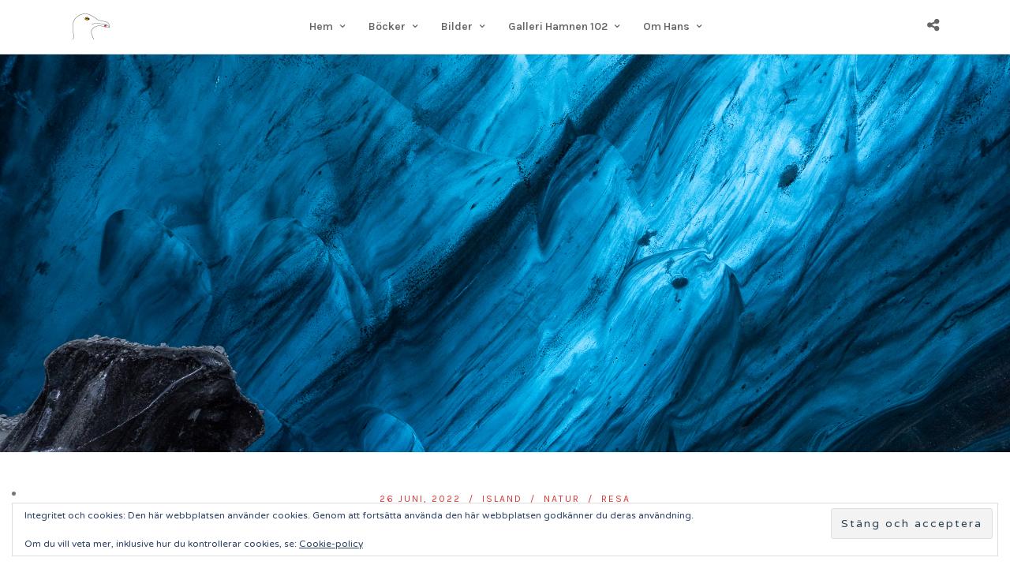

--- FILE ---
content_type: text/html; charset=UTF-8
request_url: http://www.hansflyman.se/2022/06/26/island-2022/
body_size: 19418
content:
<!DOCTYPE html>
<html lang="sv-SE"   data-menu="leftalign_center">
<head>

<link rel="profile" href="http://gmpg.org/xfn/11" />
<link rel="pingback" href="http://www.hansflyman.se/xmlrpc.php" />

 

<title>Islandsresa 2022 &#8211; Hans Flyman</title>
<meta name='robots' content='max-image-preview:large' />
<!-- Jetpack Site Verification Tags -->
<meta name="google-site-verification" content="9v3FIpkVjNsjQo29RUszkFGA-h5lRoWbvwbQmW7T9hs" />
<link rel='dns-prefetch' href='//stats.wp.com' />
<link rel='dns-prefetch' href='//fonts.googleapis.com' />
<link rel='dns-prefetch' href='//v0.wordpress.com' />
<link rel="alternate" type="application/rss+xml" title="Hans Flyman &raquo; Webbflöde" href="http://www.hansflyman.se/feed/" />
<link rel="alternate" type="application/rss+xml" title="Hans Flyman &raquo; Kommentarsflöde" href="http://www.hansflyman.se/comments/feed/" />
<meta charset="UTF-8" /><meta name="viewport" content="width=device-width, initial-scale=1, maximum-scale=1" /><meta name="format-detection" content="telephone=no"><meta property="og:type" content="article" /><meta property="og:image" content="http://www.hansflyman.se/wp-content/uploads/2022/06/011-Island2022-Glaciaris-960x636.jpg"/><meta property="og:title" content="Islandsresa 2022"/><meta property="og:url" content="http://www.hansflyman.se/2022/06/26/island-2022/"/><meta property="og:description" content=""/><link rel="alternate" type="application/rss+xml" title="Hans Flyman &raquo; Kommentarsflöde för Islandsresa 2022" href="http://www.hansflyman.se/2022/06/26/island-2022/feed/" />
<link rel="alternate" title="oEmbed (JSON)" type="application/json+oembed" href="http://www.hansflyman.se/wp-json/oembed/1.0/embed?url=http%3A%2F%2Fwww.hansflyman.se%2F2022%2F06%2F26%2Fisland-2022%2F" />
<link rel="alternate" title="oEmbed (XML)" type="text/xml+oembed" href="http://www.hansflyman.se/wp-json/oembed/1.0/embed?url=http%3A%2F%2Fwww.hansflyman.se%2F2022%2F06%2F26%2Fisland-2022%2F&#038;format=xml" />
<style id='wp-img-auto-sizes-contain-inline-css' type='text/css'>
img:is([sizes=auto i],[sizes^="auto," i]){contain-intrinsic-size:3000px 1500px}
/*# sourceURL=wp-img-auto-sizes-contain-inline-css */
</style>
<style id='wp-emoji-styles-inline-css' type='text/css'>

	img.wp-smiley, img.emoji {
		display: inline !important;
		border: none !important;
		box-shadow: none !important;
		height: 1em !important;
		width: 1em !important;
		margin: 0 0.07em !important;
		vertical-align: -0.1em !important;
		background: none !important;
		padding: 0 !important;
	}
/*# sourceURL=wp-emoji-styles-inline-css */
</style>
<style id='wp-block-library-inline-css' type='text/css'>
:root{--wp-block-synced-color:#7a00df;--wp-block-synced-color--rgb:122,0,223;--wp-bound-block-color:var(--wp-block-synced-color);--wp-editor-canvas-background:#ddd;--wp-admin-theme-color:#007cba;--wp-admin-theme-color--rgb:0,124,186;--wp-admin-theme-color-darker-10:#006ba1;--wp-admin-theme-color-darker-10--rgb:0,107,160.5;--wp-admin-theme-color-darker-20:#005a87;--wp-admin-theme-color-darker-20--rgb:0,90,135;--wp-admin-border-width-focus:2px}@media (min-resolution:192dpi){:root{--wp-admin-border-width-focus:1.5px}}.wp-element-button{cursor:pointer}:root .has-very-light-gray-background-color{background-color:#eee}:root .has-very-dark-gray-background-color{background-color:#313131}:root .has-very-light-gray-color{color:#eee}:root .has-very-dark-gray-color{color:#313131}:root .has-vivid-green-cyan-to-vivid-cyan-blue-gradient-background{background:linear-gradient(135deg,#00d084,#0693e3)}:root .has-purple-crush-gradient-background{background:linear-gradient(135deg,#34e2e4,#4721fb 50%,#ab1dfe)}:root .has-hazy-dawn-gradient-background{background:linear-gradient(135deg,#faaca8,#dad0ec)}:root .has-subdued-olive-gradient-background{background:linear-gradient(135deg,#fafae1,#67a671)}:root .has-atomic-cream-gradient-background{background:linear-gradient(135deg,#fdd79a,#004a59)}:root .has-nightshade-gradient-background{background:linear-gradient(135deg,#330968,#31cdcf)}:root .has-midnight-gradient-background{background:linear-gradient(135deg,#020381,#2874fc)}:root{--wp--preset--font-size--normal:16px;--wp--preset--font-size--huge:42px}.has-regular-font-size{font-size:1em}.has-larger-font-size{font-size:2.625em}.has-normal-font-size{font-size:var(--wp--preset--font-size--normal)}.has-huge-font-size{font-size:var(--wp--preset--font-size--huge)}.has-text-align-center{text-align:center}.has-text-align-left{text-align:left}.has-text-align-right{text-align:right}.has-fit-text{white-space:nowrap!important}#end-resizable-editor-section{display:none}.aligncenter{clear:both}.items-justified-left{justify-content:flex-start}.items-justified-center{justify-content:center}.items-justified-right{justify-content:flex-end}.items-justified-space-between{justify-content:space-between}.screen-reader-text{border:0;clip-path:inset(50%);height:1px;margin:-1px;overflow:hidden;padding:0;position:absolute;width:1px;word-wrap:normal!important}.screen-reader-text:focus{background-color:#ddd;clip-path:none;color:#444;display:block;font-size:1em;height:auto;left:5px;line-height:normal;padding:15px 23px 14px;text-decoration:none;top:5px;width:auto;z-index:100000}html :where(.has-border-color){border-style:solid}html :where([style*=border-top-color]){border-top-style:solid}html :where([style*=border-right-color]){border-right-style:solid}html :where([style*=border-bottom-color]){border-bottom-style:solid}html :where([style*=border-left-color]){border-left-style:solid}html :where([style*=border-width]){border-style:solid}html :where([style*=border-top-width]){border-top-style:solid}html :where([style*=border-right-width]){border-right-style:solid}html :where([style*=border-bottom-width]){border-bottom-style:solid}html :where([style*=border-left-width]){border-left-style:solid}html :where(img[class*=wp-image-]){height:auto;max-width:100%}:where(figure){margin:0 0 1em}html :where(.is-position-sticky){--wp-admin--admin-bar--position-offset:var(--wp-admin--admin-bar--height,0px)}@media screen and (max-width:600px){html :where(.is-position-sticky){--wp-admin--admin-bar--position-offset:0px}}

/*# sourceURL=wp-block-library-inline-css */
</style><style id='global-styles-inline-css' type='text/css'>
:root{--wp--preset--aspect-ratio--square: 1;--wp--preset--aspect-ratio--4-3: 4/3;--wp--preset--aspect-ratio--3-4: 3/4;--wp--preset--aspect-ratio--3-2: 3/2;--wp--preset--aspect-ratio--2-3: 2/3;--wp--preset--aspect-ratio--16-9: 16/9;--wp--preset--aspect-ratio--9-16: 9/16;--wp--preset--color--black: #000000;--wp--preset--color--cyan-bluish-gray: #abb8c3;--wp--preset--color--white: #ffffff;--wp--preset--color--pale-pink: #f78da7;--wp--preset--color--vivid-red: #cf2e2e;--wp--preset--color--luminous-vivid-orange: #ff6900;--wp--preset--color--luminous-vivid-amber: #fcb900;--wp--preset--color--light-green-cyan: #7bdcb5;--wp--preset--color--vivid-green-cyan: #00d084;--wp--preset--color--pale-cyan-blue: #8ed1fc;--wp--preset--color--vivid-cyan-blue: #0693e3;--wp--preset--color--vivid-purple: #9b51e0;--wp--preset--gradient--vivid-cyan-blue-to-vivid-purple: linear-gradient(135deg,rgb(6,147,227) 0%,rgb(155,81,224) 100%);--wp--preset--gradient--light-green-cyan-to-vivid-green-cyan: linear-gradient(135deg,rgb(122,220,180) 0%,rgb(0,208,130) 100%);--wp--preset--gradient--luminous-vivid-amber-to-luminous-vivid-orange: linear-gradient(135deg,rgb(252,185,0) 0%,rgb(255,105,0) 100%);--wp--preset--gradient--luminous-vivid-orange-to-vivid-red: linear-gradient(135deg,rgb(255,105,0) 0%,rgb(207,46,46) 100%);--wp--preset--gradient--very-light-gray-to-cyan-bluish-gray: linear-gradient(135deg,rgb(238,238,238) 0%,rgb(169,184,195) 100%);--wp--preset--gradient--cool-to-warm-spectrum: linear-gradient(135deg,rgb(74,234,220) 0%,rgb(151,120,209) 20%,rgb(207,42,186) 40%,rgb(238,44,130) 60%,rgb(251,105,98) 80%,rgb(254,248,76) 100%);--wp--preset--gradient--blush-light-purple: linear-gradient(135deg,rgb(255,206,236) 0%,rgb(152,150,240) 100%);--wp--preset--gradient--blush-bordeaux: linear-gradient(135deg,rgb(254,205,165) 0%,rgb(254,45,45) 50%,rgb(107,0,62) 100%);--wp--preset--gradient--luminous-dusk: linear-gradient(135deg,rgb(255,203,112) 0%,rgb(199,81,192) 50%,rgb(65,88,208) 100%);--wp--preset--gradient--pale-ocean: linear-gradient(135deg,rgb(255,245,203) 0%,rgb(182,227,212) 50%,rgb(51,167,181) 100%);--wp--preset--gradient--electric-grass: linear-gradient(135deg,rgb(202,248,128) 0%,rgb(113,206,126) 100%);--wp--preset--gradient--midnight: linear-gradient(135deg,rgb(2,3,129) 0%,rgb(40,116,252) 100%);--wp--preset--font-size--small: 13px;--wp--preset--font-size--medium: 20px;--wp--preset--font-size--large: 36px;--wp--preset--font-size--x-large: 42px;--wp--preset--spacing--20: 0.44rem;--wp--preset--spacing--30: 0.67rem;--wp--preset--spacing--40: 1rem;--wp--preset--spacing--50: 1.5rem;--wp--preset--spacing--60: 2.25rem;--wp--preset--spacing--70: 3.38rem;--wp--preset--spacing--80: 5.06rem;--wp--preset--shadow--natural: 6px 6px 9px rgba(0, 0, 0, 0.2);--wp--preset--shadow--deep: 12px 12px 50px rgba(0, 0, 0, 0.4);--wp--preset--shadow--sharp: 6px 6px 0px rgba(0, 0, 0, 0.2);--wp--preset--shadow--outlined: 6px 6px 0px -3px rgb(255, 255, 255), 6px 6px rgb(0, 0, 0);--wp--preset--shadow--crisp: 6px 6px 0px rgb(0, 0, 0);}:where(.is-layout-flex){gap: 0.5em;}:where(.is-layout-grid){gap: 0.5em;}body .is-layout-flex{display: flex;}.is-layout-flex{flex-wrap: wrap;align-items: center;}.is-layout-flex > :is(*, div){margin: 0;}body .is-layout-grid{display: grid;}.is-layout-grid > :is(*, div){margin: 0;}:where(.wp-block-columns.is-layout-flex){gap: 2em;}:where(.wp-block-columns.is-layout-grid){gap: 2em;}:where(.wp-block-post-template.is-layout-flex){gap: 1.25em;}:where(.wp-block-post-template.is-layout-grid){gap: 1.25em;}.has-black-color{color: var(--wp--preset--color--black) !important;}.has-cyan-bluish-gray-color{color: var(--wp--preset--color--cyan-bluish-gray) !important;}.has-white-color{color: var(--wp--preset--color--white) !important;}.has-pale-pink-color{color: var(--wp--preset--color--pale-pink) !important;}.has-vivid-red-color{color: var(--wp--preset--color--vivid-red) !important;}.has-luminous-vivid-orange-color{color: var(--wp--preset--color--luminous-vivid-orange) !important;}.has-luminous-vivid-amber-color{color: var(--wp--preset--color--luminous-vivid-amber) !important;}.has-light-green-cyan-color{color: var(--wp--preset--color--light-green-cyan) !important;}.has-vivid-green-cyan-color{color: var(--wp--preset--color--vivid-green-cyan) !important;}.has-pale-cyan-blue-color{color: var(--wp--preset--color--pale-cyan-blue) !important;}.has-vivid-cyan-blue-color{color: var(--wp--preset--color--vivid-cyan-blue) !important;}.has-vivid-purple-color{color: var(--wp--preset--color--vivid-purple) !important;}.has-black-background-color{background-color: var(--wp--preset--color--black) !important;}.has-cyan-bluish-gray-background-color{background-color: var(--wp--preset--color--cyan-bluish-gray) !important;}.has-white-background-color{background-color: var(--wp--preset--color--white) !important;}.has-pale-pink-background-color{background-color: var(--wp--preset--color--pale-pink) !important;}.has-vivid-red-background-color{background-color: var(--wp--preset--color--vivid-red) !important;}.has-luminous-vivid-orange-background-color{background-color: var(--wp--preset--color--luminous-vivid-orange) !important;}.has-luminous-vivid-amber-background-color{background-color: var(--wp--preset--color--luminous-vivid-amber) !important;}.has-light-green-cyan-background-color{background-color: var(--wp--preset--color--light-green-cyan) !important;}.has-vivid-green-cyan-background-color{background-color: var(--wp--preset--color--vivid-green-cyan) !important;}.has-pale-cyan-blue-background-color{background-color: var(--wp--preset--color--pale-cyan-blue) !important;}.has-vivid-cyan-blue-background-color{background-color: var(--wp--preset--color--vivid-cyan-blue) !important;}.has-vivid-purple-background-color{background-color: var(--wp--preset--color--vivid-purple) !important;}.has-black-border-color{border-color: var(--wp--preset--color--black) !important;}.has-cyan-bluish-gray-border-color{border-color: var(--wp--preset--color--cyan-bluish-gray) !important;}.has-white-border-color{border-color: var(--wp--preset--color--white) !important;}.has-pale-pink-border-color{border-color: var(--wp--preset--color--pale-pink) !important;}.has-vivid-red-border-color{border-color: var(--wp--preset--color--vivid-red) !important;}.has-luminous-vivid-orange-border-color{border-color: var(--wp--preset--color--luminous-vivid-orange) !important;}.has-luminous-vivid-amber-border-color{border-color: var(--wp--preset--color--luminous-vivid-amber) !important;}.has-light-green-cyan-border-color{border-color: var(--wp--preset--color--light-green-cyan) !important;}.has-vivid-green-cyan-border-color{border-color: var(--wp--preset--color--vivid-green-cyan) !important;}.has-pale-cyan-blue-border-color{border-color: var(--wp--preset--color--pale-cyan-blue) !important;}.has-vivid-cyan-blue-border-color{border-color: var(--wp--preset--color--vivid-cyan-blue) !important;}.has-vivid-purple-border-color{border-color: var(--wp--preset--color--vivid-purple) !important;}.has-vivid-cyan-blue-to-vivid-purple-gradient-background{background: var(--wp--preset--gradient--vivid-cyan-blue-to-vivid-purple) !important;}.has-light-green-cyan-to-vivid-green-cyan-gradient-background{background: var(--wp--preset--gradient--light-green-cyan-to-vivid-green-cyan) !important;}.has-luminous-vivid-amber-to-luminous-vivid-orange-gradient-background{background: var(--wp--preset--gradient--luminous-vivid-amber-to-luminous-vivid-orange) !important;}.has-luminous-vivid-orange-to-vivid-red-gradient-background{background: var(--wp--preset--gradient--luminous-vivid-orange-to-vivid-red) !important;}.has-very-light-gray-to-cyan-bluish-gray-gradient-background{background: var(--wp--preset--gradient--very-light-gray-to-cyan-bluish-gray) !important;}.has-cool-to-warm-spectrum-gradient-background{background: var(--wp--preset--gradient--cool-to-warm-spectrum) !important;}.has-blush-light-purple-gradient-background{background: var(--wp--preset--gradient--blush-light-purple) !important;}.has-blush-bordeaux-gradient-background{background: var(--wp--preset--gradient--blush-bordeaux) !important;}.has-luminous-dusk-gradient-background{background: var(--wp--preset--gradient--luminous-dusk) !important;}.has-pale-ocean-gradient-background{background: var(--wp--preset--gradient--pale-ocean) !important;}.has-electric-grass-gradient-background{background: var(--wp--preset--gradient--electric-grass) !important;}.has-midnight-gradient-background{background: var(--wp--preset--gradient--midnight) !important;}.has-small-font-size{font-size: var(--wp--preset--font-size--small) !important;}.has-medium-font-size{font-size: var(--wp--preset--font-size--medium) !important;}.has-large-font-size{font-size: var(--wp--preset--font-size--large) !important;}.has-x-large-font-size{font-size: var(--wp--preset--font-size--x-large) !important;}
/*# sourceURL=global-styles-inline-css */
</style>

<style id='classic-theme-styles-inline-css' type='text/css'>
/*! This file is auto-generated */
.wp-block-button__link{color:#fff;background-color:#32373c;border-radius:9999px;box-shadow:none;text-decoration:none;padding:calc(.667em + 2px) calc(1.333em + 2px);font-size:1.125em}.wp-block-file__button{background:#32373c;color:#fff;text-decoration:none}
/*# sourceURL=/wp-includes/css/classic-themes.min.css */
</style>
<link rel='stylesheet' id='fb-widget-frontend-style-css' href='http://www.hansflyman.se/wp-content/plugins/facebook-pagelike-widget/assets/css/style.css' type='text/css' media='all' />
<link rel='stylesheet' id='grandportfolio-reset-css' href='http://www.hansflyman.se/wp-content/themes/grandportfolio/css/reset.css' type='text/css' media='all' />
<link rel='stylesheet' id='grandportfolio-wordpress-css' href='http://www.hansflyman.se/wp-content/themes/grandportfolio/css/wordpress.css' type='text/css' media='all' />
<link rel='stylesheet' id='grandportfolio-animation-css' href='http://www.hansflyman.se/wp-content/themes/grandportfolio/css/animation.css' type='text/css' media='all' />
<link rel='stylesheet' id='ilightbox-css' href='http://www.hansflyman.se/wp-content/themes/grandportfolio/css/ilightbox/ilightbox.css' type='text/css' media='all' />
<link rel='stylesheet' id='jquery-ui-css' href='http://www.hansflyman.se/wp-content/themes/grandportfolio/css/jqueryui/custom.css' type='text/css' media='all' />
<link rel='stylesheet' id='mediaelement-css' href='http://www.hansflyman.se/wp-includes/js/mediaelement/mediaelementplayer-legacy.min.css' type='text/css' media='all' />
<link rel='stylesheet' id='flexslider-css' href='http://www.hansflyman.se/wp-content/themes/grandportfolio/js/flexslider/flexslider.css' type='text/css' media='all' />
<link rel='stylesheet' id='tooltipster-css' href='http://www.hansflyman.se/wp-content/themes/grandportfolio/css/tooltipster.css' type='text/css' media='all' />
<link rel='stylesheet' id='odometer-css' href='http://www.hansflyman.se/wp-content/themes/grandportfolio/css/odometer-theme-minimal.css' type='text/css' media='all' />
<link rel='stylesheet' id='hw-parallax-css' href='http://www.hansflyman.se/wp-content/themes/grandportfolio/css/hw-parallax.css' type='text/css' media='all' />
<link rel='stylesheet' id='grandportfolio-screen-css' href='http://www.hansflyman.se/wp-content/themes/grandportfolio/css/screen.css' type='text/css' media='all' />
<link rel='stylesheet' id='grandportfolio-leftalignmenu-css' href='http://www.hansflyman.se/wp-content/themes/grandportfolio/css/menus/leftalignmenu.css' type='text/css' media='all' />
<link rel='stylesheet' id='grandportfolio-fonts-css' href='https://fonts.googleapis.com/css?family=Varela+Round%3A300%2C400%2C600%2C700%2C400italic%7CKarla%3A300%2C400%2C600%2C700%2C400italic&#038;subset=latin%2Clatin-ext%2Ccyrillic-ext%2Cgreek-ext%2Ccyrillic' type='text/css' media='all' />
<link rel='stylesheet' id='font-awesome-css' href='http://www.hansflyman.se/wp-content/themes/grandportfolio/css/font-awesome.min.css' type='text/css' media='all' />
<link rel='stylesheet' id='grandportfolio-custom-css-css' href='http://www.hansflyman.se/wp-admin/admin-ajax.php?action=grandportfolio_custom_css' type='text/css' media='all' />
<link rel='stylesheet' id='meks_instagram-widget-styles-css' href='http://www.hansflyman.se/wp-content/plugins/meks-easy-instagram-widget/css/widget.css' type='text/css' media='all' />
<style id='jetpack_facebook_likebox-inline-css' type='text/css'>
.widget_facebook_likebox {
	overflow: hidden;
}

/*# sourceURL=http://www.hansflyman.se/wp-content/plugins/jetpack/modules/widgets/facebook-likebox/style.css */
</style>
<link rel='stylesheet' id='grandportfolio-responsive-css-css' href='http://www.hansflyman.se/wp-content/themes/grandportfolio/css/grid.css' type='text/css' media='all' />
<link rel='stylesheet' id='kirki_google_fonts-css' href='https://fonts.googleapis.com/css?family=Varela+Round%7CKarla&#038;subset' type='text/css' media='all' />
<link rel='stylesheet' id='kirki-styles-global-css' href='http://www.hansflyman.se/wp-content/themes/grandportfolio/modules/kirki/assets/css/kirki-styles.css' type='text/css' media='all' />
<style id='kirki-styles-global-inline-css' type='text/css'>
body, input[type=text], input[type=email], input[type=url], input[type=password], textarea, .portfolio_title_desc{font-family:"Varela Round", Helvetica, Arial, sans-serif;}body{font-size:15px;}h1, h2, h3, h4, h5, h6, h7, .post_quote_title, label, strong[itemprop="author"], #page_content_wrapper .posts.blog li a, .page_content_wrapper .posts.blog li a, .post_info_cat, .readmore, .post_info_comment, #post_featured_slider li .slider_image .slide_post .slide_post_date, .post_featured_slider li .slider_image .slide_post .slide_post_date, blockquote, .ppb_subtitle, .comment_date, .post_attribute, .post_header_title, .post_header.grid, .odometer, .pricing_wrapper li.price_row em.exact_price{font-family:Karla, Helvetica, Arial, sans-serif;}h1, h2, h3, h4, h5, h6, h7, .post_info_cat, .comment_date, .post_attribute{font-weight:400;}h1, h2, h3, h4, h5, h6, h7, blockquote, body.single .post_header.grid.related{letter-spacing:0px;}h1, h2, h3, h4, h5, h6, h7{text-transform:none;}h1{font-size:34px;}h2{font-size:30px;}h3{font-size:26px;}h4{font-size:22px;}h5{font-size:18px;}h6{font-size:16px;}body, #wrapper, #page_content_wrapper.fixed, #gallery_lightbox h2, .slider_wrapper .gallery_image_caption h2, #body_loading_screen, h3#reply-title span, .overlay_gallery_wrapper, .progress_bar_holder, .pricing_wrapper_border, .pagination a, .pagination span, blockquote:before{background-color:#ffffff;}body, .pagination a, #gallery_lightbox h2, .slider_wrapper .gallery_image_caption h2, .post_info a, #page_content_wrapper.split #copyright, .page_content_wrapper.split #copyright, .ui-state-default a, .ui-state-default a:link, .ui-state-default a:visited{color:#777777;}::selection{background-color:#777777;}::-webkit-input-placeholder{color:#777777;}::-moz-placeholder{color:#777777;}:-ms-input-placeholder{color:#777777;}a{color:#222222;}a:hover, a:active, .post_info_comment a i{color:#999999;}h1, h2, h3, h4, h5, h6, h7, pre, code, tt, blockquote, .post_header h5 a, .post_header h3 a, .post_header.grid h6 a, .post_header.fullwidth h4 a, .post_header h5 a, blockquote, .site_loading_logo_item i, .woocommerce .woocommerce-ordering select, .woocommerce #page_content_wrapper a.button, .woocommerce.columns-4 ul.products li.product a.add_to_cart_button, .woocommerce.columns-4 ul.products li.product a.add_to_cart_button:hover, .ui-accordion .ui-accordion-header a, .tabs .ui-state-active a, body.woocommerce div.product .woocommerce-tabs ul.tabs li.active a, body.woocommerce-page div.product .woocommerce-tabs ul.tabs li.active a, body.woocommerce #content div.product .woocommerce-tabs ul.tabs li.active a, body.woocommerce-page #content div.product .woocommerce-tabs ul.tabs li.active a, .woocommerce div.product .woocommerce-tabs ul.tabs li a, .post_header h5 a, .post_header h6 a, blockquote:before{color:#222222;}body.page.page-template-gallery-archive-split-screen-php #fp-nav li .active span, body.tax-gallerycat #fp-nav li .active span, body.page.page-template-portfolio-fullscreen-split-screen-php #fp-nav li .active span, body.page.tax-portfolioset #fp-nav li .active span, body.page.page-template-gallery-archive-split-screen-php #fp-nav ul li a span, body.tax-gallerycat #fp-nav ul li a span, body.page.page-template-portfolio-fullscreen-split-screen-php #fp-nav ul li a span, body.page.tax-portfolioset #fp-nav ul li a span{background-color:#222222;}#social_share_wrapper, hr, #social_share_wrapper, .post.type-post, #page_content_wrapper .sidebar .content .sidebar_widget li h2.widgettitle, h2.widgettitle, h5.widgettitle, .comment .right, .widget_tag_cloud div a, .meta-tags a, .tag_cloud a, #footer, #post_more_wrapper, .woocommerce ul.products li.product, .woocommerce-page ul.products li.product, .woocommerce ul.products li.product .price, .woocommerce-page ul.products li.product .price, #page_content_wrapper .inner .sidebar_content, #page_content_wrapper .inner .sidebar_content.left_sidebar, .ajax_close, .ajax_next, .ajax_prev, .portfolio_next, .portfolio_prev, .portfolio_next_prev_wrapper.video .portfolio_prev, .portfolio_next_prev_wrapper.video .portfolio_next, .separated, .blog_next_prev_wrapper, #post_more_wrapper h5, #ajax_portfolio_wrapper.hidding, #ajax_portfolio_wrapper.visible, .tabs.vertical .ui-tabs-panel, .woocommerce div.product .woocommerce-tabs ul.tabs li, .woocommerce #content div.product .woocommerce-tabs ul.tabs li, .woocommerce-page div.product .woocommerce-tabs ul.tabs li, .woocommerce-page #content div.product .woocommerce-tabs ul.tabs li, .woocommerce div.product .woocommerce-tabs .panel, .woocommerce-page div.product .woocommerce-tabs .panel, .woocommerce #content div.product .woocommerce-tabs .panel, .woocommerce-page #content div.product .woocommerce-tabs .panel, .woocommerce table.shop_table, .woocommerce-page table.shop_table, table tr td, .woocommerce .cart-collaterals .cart_totals, .woocommerce-page .cart-collaterals .cart_totals, .woocommerce .cart-collaterals .shipping_calculator, .woocommerce-page .cart-collaterals .shipping_calculator, .woocommerce .cart-collaterals .cart_totals tr td, .woocommerce .cart-collaterals .cart_totals tr th, .woocommerce-page .cart-collaterals .cart_totals tr td, .woocommerce-page .cart-collaterals .cart_totals tr th, table tr th, .woocommerce #payment, .woocommerce-page #payment, .woocommerce #payment ul.payment_methods li, .woocommerce-page #payment ul.payment_methods li, .woocommerce #payment div.form-row, .woocommerce-page #payment div.form-row, .ui-tabs li:first-child, .ui-tabs .ui-tabs-nav li, .ui-tabs.vertical .ui-tabs-nav li, .ui-tabs.vertical.right .ui-tabs-nav li.ui-state-active, .ui-tabs.vertical .ui-tabs-nav li:last-child, #page_content_wrapper .inner .sidebar_wrapper ul.sidebar_widget li.widget_nav_menu ul.menu li.current-menu-item a, .page_content_wrapper .inner .sidebar_wrapper ul.sidebar_widget li.widget_nav_menu ul.menu li.current-menu-item a, .pricing_wrapper, .pricing_wrapper li, .ui-accordion .ui-accordion-header, .ui-accordion .ui-accordion-content, #page_content_wrapper .sidebar .content .sidebar_widget li h2.widgettitle:before, h2.widgettitle:before, #autocomplete, .ppb_blog_minimal .one_third_bg, #page_content_wrapper .sidebar .content .sidebar_widget li h2.widgettitle, h2.widgettitle, h5.event_title, .tabs .ui-tabs-panel, .ui-tabs .ui-tabs-nav li, .ui-tabs li:first-child, .ui-tabs.vertical .ui-tabs-nav li:last-child, .woocommerce .woocommerce-ordering select, .woocommerce div.product .woocommerce-tabs ul.tabs li.active, .woocommerce-page div.product .woocommerce-tabs ul.tabs li.active, .woocommerce #content div.product .woocommerce-tabs ul.tabs li.active, .woocommerce-page #content div.product .woocommerce-tabs ul.tabs li.active, .woocommerce-page table.cart th, table.shop_table thead tr th, hr.title_break, .overlay_gallery_border, #page_content_wrapper.split #copyright, .page_content_wrapper.split #copyright, .post.type-post, .events.type-events, h5.event_title, .post_header h5.event_title, blockquote:after, #about_the_author, .two_cols.gallery.wide .element, .three_cols.gallery.wide .element, .four_cols.gallery.wide .element{border-color:#e1e1e1;}input[type=text], input[type=password], input[type=email], input[type=url], input[type=tel], textarea{background-color:#ffffff;color:#222222;border-color:#e1e1e1;}input[type=text]:focus, input[type=password]:focus, input[type=email]:focus, input[type=url]:focus, textarea:focus{border-color:#999999;}input[type=submit], input[type=button], a.button, .button, .woocommerce .page_slider a.button, a.button.fullwidth, .woocommerce-page div.product form.cart .button, .woocommerce #respond input#submit.alt, .woocommerce a.button.alt, .woocommerce button.button.alt, .woocommerce input.button.alt{font-family:"Varela Round", Helvetica, Arial, sans-serif;}input[type=submit], input[type=button], a.button, .button, .pagination span, .pagination a:hover, .woocommerce .footer_bar .button, .woocommerce .footer_bar .button:hover, .woocommerce-page div.product form.cart .button, .woocommerce #respond input#submit.alt, .woocommerce a.button.alt, .woocommerce button.button.alt, .woocommerce input.button.alt, .post_type_icon{background-color:#959595;}.pagination span, .pagination a:hover, .button.ghost, .button.ghost:hover, .button.ghost:active{border-color:#959595;}.button.ghost, .button.ghost:hover, .button.ghost:active{color:#959595;}input[type=submit], input[type=button], a.button, .button, .pagination a:hover, .woocommerce .footer_bar .button , .woocommerce .footer_bar .button:hover, .woocommerce-page div.product form.cart .button, .woocommerce #respond input#submit.alt, .woocommerce a.button.alt, .woocommerce button.button.alt, .woocommerce input.button.alt, .post_type_icon{color:#ffffff;}input[type=submit], input[type=button], a.button, .button, .pagination a:hover, .woocommerce .footer_bar .button , .woocommerce .footer_bar .button:hover, .woocommerce-page div.product form.cart .button, .woocommerce #respond input#submit.alt, .woocommerce a.button.alt, .woocommerce button.button.alt, .woocommerce input.button.alt{border-color:#959595;}.frame_top, .frame_bottom, .frame_left, .frame_right{background:#ffffff;}#menu_wrapper .nav ul li a, #menu_wrapper div .nav li > a, .sicky_nav li a{font-family:Karla, Helvetica, Arial, sans-serif;font-size:14px;padding-top:22px;padding-bottom:22px;font-weight:600;letter-spacing:0px;text-transform:none;}#menu_wrapper .nav ul li a, #menu_wrapper div .nav li > a, .header_cart_wrapper a, #page_share{color:#666666;}#mobile_nav_icon{border-color:#666666;}#menu_wrapper .nav ul li a.hover, #menu_wrapper .nav ul li a:hover, #menu_wrapper div .nav li a.hover, #menu_wrapper div .nav li a:hover, .header_cart_wrapper a:hover, #page_share:hover{color:#222222;}#menu_wrapper .nav ul li a.hover, #menu_wrapper .nav ul li a:hover, #menu_wrapper div .nav li a.hover, #menu_wrapper div .nav li a:hover{border-color:#222222;}#menu_wrapper div .nav > li.current-menu-item > a, #menu_wrapper div .nav > li.current-menu-parent > a, #menu_wrapper div .nav > li.current-menu-ancestor > a, #menu_wrapper div .nav li ul li.current-menu-item a, #menu_wrapper div .nav li.current-menu-parent  ul li.current-menu-item a, .header_cart_wrapper a:active, #page_share:active{color:#222222;}#menu_wrapper div .nav > li.current-menu-item > a, #menu_wrapper div .nav > li.current-menu-parent > a, #menu_wrapper div .nav > li.current-menu-ancestor > a, #menu_wrapper div .nav li ul li.current-menu-item a, #menu_wrapper div .nav li.current-menu-parent  ul li.current-menu-item a{border-color:#222222;}.top_bar, #page_caption, #nav_wrapper{border-color:#e1e1e1;}.top_bar{background-color:#ffffff;}#menu_wrapper .nav ul li ul li a, #menu_wrapper div .nav li ul li a, #menu_wrapper div .nav li.current-menu-parent ul li a{font-size:13px;font-weight:600;letter-spacing:0px;text-transform:none;}#menu_wrapper .nav ul li ul li a, #menu_wrapper div .nav li ul li a, #menu_wrapper div .nav li.current-menu-parent ul li a, #menu_wrapper div .nav li.current-menu-parent ul li.current-menu-item a, #menu_wrapper .nav ul li.megamenu ul li ul li a, #menu_wrapper div .nav li.megamenu ul li ul li a{color:#777777;}#menu_wrapper .nav ul li ul li a:hover, #menu_wrapper div .nav li ul li a:hover, #menu_wrapper div .nav li.current-menu-parent ul li a:hover, #menu_wrapper .nav ul li.megamenu ul li ul li a:hover, #menu_wrapper div .nav li.megamenu ul li ul li a:hover, #menu_wrapper .nav ul li.megamenu ul li ul li a:active, #menu_wrapper div .nav li.megamenu ul li ul li a:active, #menu_wrapper div .nav li.current-menu-parent ul li.current-menu-item  a:hover{color:#222222;}#menu_wrapper .nav ul li ul li a:hover, #menu_wrapper div .nav li ul li a:hover, #menu_wrapper div .nav li.current-menu-parent ul li a:hover, #menu_wrapper .nav ul li.megamenu ul li ul li a:hover, #menu_wrapper div .nav li.megamenu ul li ul li a:hover, #menu_wrapper .nav ul li.megamenu ul li ul li a:active, #menu_wrapper div .nav li.megamenu ul li ul li a:active{background:#f9f9f9;}#menu_wrapper .nav ul li ul, #menu_wrapper div .nav li ul{background:#f9f9f9;border-color:#e1e1e1;}#menu_wrapper div .nav li.megamenu ul li > a, #menu_wrapper div .nav li.megamenu ul li > a:hover, #menu_wrapper div .nav li.megamenu ul li > a:active, #menu_wrapper div .nav li.megamenu ul li.current-menu-item > a{color:#222222;}#menu_wrapper div .nav li.megamenu ul li{border-color:#e1e1e1;}.above_top_bar{background:#222222;font-family:Karla, Helvetica, Arial, sans-serif;}#top_menu li a, .top_contact_info, .top_contact_info i, .top_contact_info a, .top_contact_info a:hover, .top_contact_info a:active{color:#ffffff;}.top_contact_info, #top_menu li a{font-weight:400;}.mobile_menu_wrapper #searchform input[type=text]{background:#ffffff;border-color:#777777;}.mobile_menu_wrapper #searchform input[type=text], .mobile_menu_wrapper #searchform button i{color:#777777;}.mobile_menu_wrapper #searchform ::-webkit-input-placeholder{color:#777777;}.mobile_menu_wrapper #searchform ::-moz-placeholder{color:#777777;}.mobile_menu_wrapper #searchform :-ms-input-placeholder{color:#777777;}.mobile_menu_wrapper{background-color:#ffffff;}.mobile_main_nav li a, #sub_menu li a{font-family:Karla, Helvetica, Arial, sans-serif;font-size:16px;line-height:3em;font-weight:400;text-transform:none;letter-spacing:0px;}.mobile_main_nav li a, #sub_menu li a, .mobile_menu_wrapper .sidebar_wrapper a, .mobile_menu_wrapper .sidebar_wrapper, #close_mobile_menu i, .fullmenu_wrapper a, .fullmenu_wrapper h2.widgettitle, .mobile_menu_wrapper #copyright{color:#777777;}.mobile_main_nav li a:hover, .mobile_main_nav li a:active, #sub_menu li a:hover, #sub_menu li a:active, .mobile_menu_wrapper .sidebar_wrapper h2.widgettitle{color:#222222;}#page_caption{background-color:#f9f9f9;padding-top:30px;padding-bottom:40px;}#page_caption h1, .ppb_title{font-size:32px;}#page_caption h1, .ppb_title, .post_caption h1{font-weight:400;line-height:1.4em;text-transform:none;letter-spacing:0px;color:#222222;}#page_caption.hasbg h1, h1.hasbg{font-size:22px;}#page_caption.hasbg{height:70vh;}h2.ppb_title{font-size:36px;text-transform:none;}#portfolio_wall_filters.alignright, .portfolio_wall_filters.alignright{bottom:36px;}.ppb_subtitle{font-size:11px;}.page_tagline, .post_header .post_detail, .recent_post_detail, .post_detail, .thumb_content span, .portfolio_desc .portfolio_excerpt, .testimonial_customer_position, .testimonial_customer_company{color:#222222;font-size:13px;letter-spacing:0px;text-transform:none;}.page_tagline{font-weight:400;}#page_content_wrapper .sidebar .content .sidebar_widget li h2.widgettitle, h2.widgettitle, h5.widgettitle{font-family:Karla, Helvetica, Arial, sans-serif;font-size:12px;font-weight:900;letter-spacing:2px;text-transform:uppercase;color:#222222;}#page_content_wrapper .inner .sidebar_wrapper .sidebar .content, .page_content_wrapper .inner .sidebar_wrapper .sidebar .content{color:#222222;}#page_content_wrapper .inner .sidebar_wrapper a, .page_content_wrapper .inner .sidebar_wrapper a{color:#222222;}#page_content_wrapper .inner .sidebar_wrapper a:hover, #page_content_wrapper .inner .sidebar_wrapper a:active, .page_content_wrapper .inner .sidebar_wrapper a:hover, .page_content_wrapper .inner .sidebar_wrapper a:active{color:#999999;}.footer_bar{background-color:#f9f9f9;}#footer, #copyright, #footer_menu li a{color:#777777;}#copyright a, #copyright a:active, #footer a, #footer a:active{color:#222222;}#copyright a:hover, #footer a:hover, .social_wrapper ul li a:hover{color:#222222;}.footer_bar_wrapper, .footer_bar{border-color:#e1e1e1;}.footer_bar_wrapper .social_wrapper ul li a{color:#999999;}#footer .sidebar_widget li h2.widgettitle{color:#222222;}#page_content_wrapper .inner .sidebar_content.full_width.blog_f{width:80%;}.post_info_cat, .post_info_cat a{color:#dd3333;}.post_header h3, .post_header h4, .post_header h5, .post_header h6, .post_header h3, .post_header h4, .post_header h5, .post_header h6, #post_featured_slider li .slider_image .slide_post h2, .post_featured_slider li .slider_image .slide_post h2, #post_featured_slider li .slider_image.three_cols .slide_post h2, .post_featured_slider li .slider_image.three_cols .slide_post h2, body.single .post_header.grid.related strong, body.single-post .post_caption h1, #page_content_wrapper .posts.blog li a{text-transform:none;}.post_header h5{font-size:32px;}.sidebar_content.full_width.blog_f .post_header h5{font-size:32px;}#blog_grid_wrapper.two_cols .post_header.grid h6, .blog_grid_wrapper.two_cols .post_header.grid h6{font-size:22px;}.post_header.grid h6{font-size:20px;}.post_caption h1, #page_caption.hasbg .background_center_title_wrapper .title_content h1{font-size:34px;}h6.subtitle{font-size:26px;}body.single .post_header.grid.related{font-size:15px;}
/*# sourceURL=kirki-styles-global-inline-css */
</style>
<link rel='stylesheet' id='sharedaddy-css' href='http://www.hansflyman.se/wp-content/plugins/jetpack/modules/sharedaddy/sharing.css' type='text/css' media='all' />
<link rel='stylesheet' id='social-logos-css' href='http://www.hansflyman.se/wp-content/plugins/jetpack/_inc/social-logos/social-logos.min.css' type='text/css' media='all' />
<script type="text/javascript" src="http://www.hansflyman.se/wp-includes/js/jquery/jquery.min.js" id="jquery-core-js"></script>
<script type="text/javascript" src="http://www.hansflyman.se/wp-includes/js/jquery/jquery-migrate.min.js" id="jquery-migrate-js"></script>
<script type="text/javascript" data-jetpack-boost="ignore" src="//www.hansflyman.se/wp-content/plugins/revslider/sr6/assets/js/rbtools.min.js" async id="tp-tools-js"></script>
<script type="text/javascript" data-jetpack-boost="ignore" src="//www.hansflyman.se/wp-content/plugins/revslider/sr6/assets/js/rs6.min.js" async id="revmin-js"></script>
<script type="text/javascript" src="http://www.hansflyman.se/wp-content/plugins/stop-user-enumeration/frontend/js/frontend.js" id="stop-user-enumeration-js" defer="defer" data-wp-strategy="defer"></script>
<script type="text/javascript" src="http://www.hansflyman.se/wp-content/themes/grandportfolio/js/masonry.pkgd.min.js" id="grandportfolio-masonry-js"></script>
<link rel="https://api.w.org/" href="http://www.hansflyman.se/wp-json/" /><link rel="alternate" title="JSON" type="application/json" href="http://www.hansflyman.se/wp-json/wp/v2/posts/1818" /><link rel="EditURI" type="application/rsd+xml" title="RSD" href="http://www.hansflyman.se/xmlrpc.php?rsd" />
<meta name="generator" content="WordPress 6.9" />
<link rel="canonical" href="http://www.hansflyman.se/2022/06/26/island-2022/" />
<link rel='shortlink' href='https://wp.me/p7P1sK-tk' />
<style>[class*=" icon-oc-"],[class^=icon-oc-]{speak:none;font-style:normal;font-weight:400;font-variant:normal;text-transform:none;line-height:1;-webkit-font-smoothing:antialiased;-moz-osx-font-smoothing:grayscale}.icon-oc-one-com-white-32px-fill:before{content:"901"}.icon-oc-one-com:before{content:"900"}#one-com-icon,.toplevel_page_onecom-wp .wp-menu-image{speak:none;display:flex;align-items:center;justify-content:center;text-transform:none;line-height:1;-webkit-font-smoothing:antialiased;-moz-osx-font-smoothing:grayscale}.onecom-wp-admin-bar-item>a,.toplevel_page_onecom-wp>.wp-menu-name{font-size:16px;font-weight:400;line-height:1}.toplevel_page_onecom-wp>.wp-menu-name img{width:69px;height:9px;}.wp-submenu-wrap.wp-submenu>.wp-submenu-head>img{width:88px;height:auto}.onecom-wp-admin-bar-item>a img{height:7px!important}.onecom-wp-admin-bar-item>a img,.toplevel_page_onecom-wp>.wp-menu-name img{opacity:.8}.onecom-wp-admin-bar-item.hover>a img,.toplevel_page_onecom-wp.wp-has-current-submenu>.wp-menu-name img,li.opensub>a.toplevel_page_onecom-wp>.wp-menu-name img{opacity:1}#one-com-icon:before,.onecom-wp-admin-bar-item>a:before,.toplevel_page_onecom-wp>.wp-menu-image:before{content:'';position:static!important;background-color:rgba(240,245,250,.4);border-radius:102px;width:18px;height:18px;padding:0!important}.onecom-wp-admin-bar-item>a:before{width:14px;height:14px}.onecom-wp-admin-bar-item.hover>a:before,.toplevel_page_onecom-wp.opensub>a>.wp-menu-image:before,.toplevel_page_onecom-wp.wp-has-current-submenu>.wp-menu-image:before{background-color:#76b82a}.onecom-wp-admin-bar-item>a{display:inline-flex!important;align-items:center;justify-content:center}#one-com-logo-wrapper{font-size:4em}#one-com-icon{vertical-align:middle}.imagify-welcome{display:none !important;}</style>	<style>img#wpstats{display:none}</style>
		<style type="text/css">
.upcoming-events li {
	margin-bottom: 10px;
}
.upcoming-events li span {
	display: block;
}
</style>
		<meta name="generator" content="Powered by Slider Revolution 6.7.40 - responsive, Mobile-Friendly Slider Plugin for WordPress with comfortable drag and drop interface." />

<!-- Jetpack Open Graph Tags -->
<meta property="og:type" content="article" />
<meta property="og:title" content="Islandsresa 2022" />
<meta property="og:url" content="http://www.hansflyman.se/2022/06/26/island-2022/" />
<meta property="og:description" content="Under en vecka i februari åkte min hustru och jag till Island. Det var första gången vi var där och hade höga förväntningar på detta unika land. Det var verkligen unikt, särskilt att besöka ön vint…" />
<meta property="article:published_time" content="2022-06-26T13:25:14+00:00" />
<meta property="article:modified_time" content="2022-06-26T13:49:26+00:00" />
<meta property="og:site_name" content="Hans Flyman" />
<meta property="og:image" content="http://www.hansflyman.se/wp-content/uploads/2022/06/011-Island2022-Glaciaris.jpg" />
<meta property="og:image:width" content="1920" />
<meta property="og:image:height" content="1440" />
<meta property="og:image:alt" content="" />
<meta property="og:locale" content="sv_SE" />
<meta name="twitter:site" content="@hansflyman" />
<meta name="twitter:text:title" content="Islandsresa 2022" />
<meta name="twitter:image" content="http://www.hansflyman.se/wp-content/uploads/2022/06/011-Island2022-Glaciaris.jpg?w=640" />
<meta name="twitter:card" content="summary_large_image" />

<!-- End Jetpack Open Graph Tags -->
<link rel="icon" href="http://www.hansflyman.se/wp-content/uploads/2016/05/cropped-trutlogo100px-32x32.jpg" sizes="32x32" />
<link rel="icon" href="http://www.hansflyman.se/wp-content/uploads/2016/05/cropped-trutlogo100px-192x192.jpg" sizes="192x192" />
<link rel="apple-touch-icon" href="http://www.hansflyman.se/wp-content/uploads/2016/05/cropped-trutlogo100px-180x180.jpg" />
<meta name="msapplication-TileImage" content="http://www.hansflyman.se/wp-content/uploads/2016/05/cropped-trutlogo100px-270x270.jpg" />
<script data-jetpack-boost="ignore">function setREVStartSize(e){
			//window.requestAnimationFrame(function() {
				window.RSIW = window.RSIW===undefined ? window.innerWidth : window.RSIW;
				window.RSIH = window.RSIH===undefined ? window.innerHeight : window.RSIH;
				try {
					var pw = document.getElementById(e.c).parentNode.offsetWidth,
						newh;
					pw = pw===0 || isNaN(pw) || (e.l=="fullwidth" || e.layout=="fullwidth") ? window.RSIW : pw;
					e.tabw = e.tabw===undefined ? 0 : parseInt(e.tabw);
					e.thumbw = e.thumbw===undefined ? 0 : parseInt(e.thumbw);
					e.tabh = e.tabh===undefined ? 0 : parseInt(e.tabh);
					e.thumbh = e.thumbh===undefined ? 0 : parseInt(e.thumbh);
					e.tabhide = e.tabhide===undefined ? 0 : parseInt(e.tabhide);
					e.thumbhide = e.thumbhide===undefined ? 0 : parseInt(e.thumbhide);
					e.mh = e.mh===undefined || e.mh=="" || e.mh==="auto" ? 0 : parseInt(e.mh,0);
					if(e.layout==="fullscreen" || e.l==="fullscreen")
						newh = Math.max(e.mh,window.RSIH);
					else{
						e.gw = Array.isArray(e.gw) ? e.gw : [e.gw];
						for (var i in e.rl) if (e.gw[i]===undefined || e.gw[i]===0) e.gw[i] = e.gw[i-1];
						e.gh = e.el===undefined || e.el==="" || (Array.isArray(e.el) && e.el.length==0)? e.gh : e.el;
						e.gh = Array.isArray(e.gh) ? e.gh : [e.gh];
						for (var i in e.rl) if (e.gh[i]===undefined || e.gh[i]===0) e.gh[i] = e.gh[i-1];
											
						var nl = new Array(e.rl.length),
							ix = 0,
							sl;
						e.tabw = e.tabhide>=pw ? 0 : e.tabw;
						e.thumbw = e.thumbhide>=pw ? 0 : e.thumbw;
						e.tabh = e.tabhide>=pw ? 0 : e.tabh;
						e.thumbh = e.thumbhide>=pw ? 0 : e.thumbh;
						for (var i in e.rl) nl[i] = e.rl[i]<window.RSIW ? 0 : e.rl[i];
						sl = nl[0];
						for (var i in nl) if (sl>nl[i] && nl[i]>0) { sl = nl[i]; ix=i;}
						var m = pw>(e.gw[ix]+e.tabw+e.thumbw) ? 1 : (pw-(e.tabw+e.thumbw)) / (e.gw[ix]);
						newh =  (e.gh[ix] * m) + (e.tabh + e.thumbh);
					}
					var el = document.getElementById(e.c);
					if (el!==null && el) el.style.height = newh+"px";
					el = document.getElementById(e.c+"_wrapper");
					if (el!==null && el) {
						el.style.height = newh+"px";
						el.style.display = "block";
					}
				} catch(e){
					console.log("Failure at Presize of Slider:" + e)
				}
			//});
		  };</script>
<link rel='stylesheet' id='eu-cookie-law-style-css' href='http://www.hansflyman.se/wp-content/plugins/jetpack/modules/widgets/eu-cookie-law/style.css' type='text/css' media='all' />
<link rel='stylesheet' id='rs-plugin-settings-css' href='//www.hansflyman.se/wp-content/plugins/revslider/sr6/assets/css/rs6.css' type='text/css' media='all' />
<style id='rs-plugin-settings-inline-css' type='text/css'>
#rs-demo-id {}
/*# sourceURL=rs-plugin-settings-inline-css */
</style>
</head>

<body class="wp-singular post-template-default single single-post postid-1818 single-format-standard wp-theme-grandportfolio">

		<input type="hidden" id="pp_menu_layout" name="pp_menu_layout" value="leftalign_center"/>
	<input type="hidden" id="pp_enable_right_click" name="pp_enable_right_click" value="1"/>
	<input type="hidden" id="pp_enable_dragging" name="pp_enable_dragging" value="1"/>
	<input type="hidden" id="pp_image_path" name="pp_image_path" value="http://www.hansflyman.se/wp-content/themes/grandportfolio/images/"/>
	<input type="hidden" id="pp_homepage_url" name="pp_homepage_url" value="http://www.hansflyman.se/"/>
	<input type="hidden" id="grandportfolio_ajax_search" name="grandportfolio_ajax_search" value="1"/>
	<input type="hidden" id="pp_fixed_menu" name="pp_fixed_menu" value="1"/>
	<input type="hidden" id="pp_topbar" name="pp_topbar" value=""/>
	<input type="hidden" id="post_client_column" name="post_client_column" value="4"/>
	<input type="hidden" id="pp_back" name="pp_back" value="Back"/>
	<input type="hidden" id="pp_page_title_img_blur" name="pp_page_title_img_blur" value="1"/>
	<input type="hidden" id="tg_portfolio_filterable_link" name="tg_portfolio_filterable_link" value=""/>
	<input type="hidden" id="tg_flow_enable_reflection" name="tg_flow_enable_reflection" value=""/>
	<input type="hidden" id="tg_lightbox_skin" name="tg_lightbox_skin" value="metro-white"/>
	<input type="hidden" id="tg_lightbox_thumbnails" name="tg_lightbox_thumbnails" value="horizontal"/>
	<input type="hidden" id="tg_lightbox_opacity" name="tg_lightbox_opacity" value="0.95"/>
	<input type="hidden" id="tg_fixed_menu_color" name="tg_fixed_menu_color" value="light"/>
	
		<input type="hidden" id="pp_footer_style" name="pp_footer_style" value="3"/>
	
	
<!-- Begin mobile menu -->
<a id="close_mobile_menu" href="javascript:;"></a>

<div class="mobile_menu_wrapper">
	
    	<form method="get" name="searchform" id="searchform" action="http://www.hansflyman.se//">
	    <div>
	    	<input type="text" value="" name="s" id="s" autocomplete="off" placeholder="Search..."/>
	    	<button>
	        	<i class="fa fa-search"></i>
	        </button>
	    </div>
	    <div id="autocomplete"></div>
	</form>
		
		
		
    <div class="menu-huvudmeny-container"><ul id="mobile_main_menu" class="mobile_main_nav"><li id="menu-item-1649" class="menu-item menu-item-type-custom menu-item-object-custom menu-item-home menu-item-has-children menu-item-1649"><a href="http://www.hansflyman.se">Hem</a>
<ul class="sub-menu">
	<li id="menu-item-2045" class="menu-item menu-item-type-taxonomy menu-item-object-category current-post-ancestor current-menu-parent current-post-parent menu-item-2045"><a href="http://www.hansflyman.se/category/natur/">Natur</a></li>
	<li id="menu-item-2046" class="menu-item menu-item-type-taxonomy menu-item-object-category current-post-ancestor current-menu-parent current-post-parent menu-item-2046"><a href="http://www.hansflyman.se/category/resa/">Resa</a></li>
	<li id="menu-item-2047" class="menu-item menu-item-type-taxonomy menu-item-object-category menu-item-2047"><a href="http://www.hansflyman.se/category/fotografering/">Fotografering</a></li>
	<li id="menu-item-2048" class="menu-item menu-item-type-taxonomy menu-item-object-category menu-item-2048"><a href="http://www.hansflyman.se/category/gullholmen/">Gullholmen</a></li>
</ul>
</li>
<li id="menu-item-1704" class="menu-item menu-item-type-post_type menu-item-object-page menu-item-has-children menu-item-1704"><a href="http://www.hansflyman.se/bocker/">Böcker</a>
<ul class="sub-menu">
	<li id="menu-item-1670" class="menu-item menu-item-type-post_type menu-item-object-page menu-item-1670"><a href="http://www.hansflyman.se/om-boken-karleken-till/">Boken – Kärleken till en ö</a></li>
	<li id="menu-item-1669" class="menu-item menu-item-type-post_type menu-item-object-page menu-item-1669"><a href="http://www.hansflyman.se/boken-karleken-till-en-kor/">Boken – Kärleken till en kör</a></li>
	<li id="menu-item-1653" class="menu-item menu-item-type-taxonomy menu-item-object-category menu-item-1653"><a href="http://www.hansflyman.se/category/karlekentill/">Blogg &#8211; Kärleken till en ö</a></li>
	<li id="menu-item-1652" class="menu-item menu-item-type-taxonomy menu-item-object-category menu-item-1652"><a href="http://www.hansflyman.se/category/blogg-karleken-till-en-kor/">Blogg &#8211; Kärleken till en kör</a></li>
</ul>
</li>
<li id="menu-item-1651" class="menu-item menu-item-type-post_type menu-item-object-page menu-item-has-children menu-item-1651"><a href="http://www.hansflyman.se/bilder/">Bilder</a>
<ul class="sub-menu">
	<li id="menu-item-1847" class="menu-item menu-item-type-post_type menu-item-object-galleries menu-item-1847"><a href="http://www.hansflyman.se/galleries/galleri-island-2022/">Island 2022</a></li>
	<li id="menu-item-1805" class="menu-item menu-item-type-post_type menu-item-object-post menu-item-1805"><a href="http://www.hansflyman.se/2022/01/29/rovfaglar-friskens/">Rovfåglar från gömsle</a></li>
	<li id="menu-item-1748" class="menu-item menu-item-type-post_type menu-item-object-galleries menu-item-1748"><a href="http://www.hansflyman.se/galleries/oland-maj-2021/">Öland – maj 2021</a></li>
	<li id="menu-item-1662" class="menu-item menu-item-type-post_type menu-item-object-galleries menu-item-1662"><a href="http://www.hansflyman.se/galleries/gullholmen-sommar-2020/">Gullholmen – sommar 2020</a></li>
	<li id="menu-item-1664" class="menu-item menu-item-type-post_type menu-item-object-galleries menu-item-1664"><a href="http://www.hansflyman.se/galleries/faglar-galleri/">Fåglar</a></li>
	<li id="menu-item-1663" class="menu-item menu-item-type-post_type menu-item-object-galleries menu-item-1663"><a href="http://www.hansflyman.se/galleries/portratt-arvika-2016/">Porträtt Arvika 2016</a></li>
	<li id="menu-item-1665" class="menu-item menu-item-type-post_type menu-item-object-galleries menu-item-1665"><a href="http://www.hansflyman.se/galleries/ungern-2016/">Ungern 2016</a></li>
</ul>
</li>
<li id="menu-item-1654" class="menu-item menu-item-type-post_type menu-item-object-page menu-item-has-children menu-item-1654"><a href="http://www.hansflyman.se/galleri-hamnen-102/">Galleri Hamnen 102</a>
<ul class="sub-menu">
	<li id="menu-item-2049" class="menu-item menu-item-type-post_type menu-item-object-post menu-item-2049"><a href="http://www.hansflyman.se/2023/08/20/fotoutstallning-sommaren-2023/">Fotoutställning sommaren 2023</a></li>
	<li id="menu-item-1658" class="menu-item menu-item-type-post_type menu-item-object-galleries menu-item-1658"><a href="http://www.hansflyman.se/galleries/fotoutstallning-gullholmen-2018/">Fotoutställning Gullholmen 2018</a></li>
	<li id="menu-item-1659" class="menu-item menu-item-type-post_type menu-item-object-galleries menu-item-1659"><a href="http://www.hansflyman.se/galleries/fotoutstallning-gullholmen-2017/">Fotoutställning Gullholmen 2017</a></li>
	<li id="menu-item-1660" class="menu-item menu-item-type-post_type menu-item-object-galleries menu-item-1660"><a href="http://www.hansflyman.se/galleries/fotoutstallning-gullholmen-2015/">Fotoutställning Gullholmen 2015</a></li>
	<li id="menu-item-1661" class="menu-item menu-item-type-post_type menu-item-object-galleries menu-item-1661"><a href="http://www.hansflyman.se/galleries/fotoutstallning-gullholmen-2016/">Fotoutställning Gullholmen 2016</a></li>
</ul>
</li>
<li id="menu-item-1650" class="menu-item menu-item-type-post_type menu-item-object-page menu-item-has-children menu-item-1650"><a href="http://www.hansflyman.se/om-hans/">Om Hans</a>
<ul class="sub-menu">
	<li id="menu-item-2040" class="menu-item menu-item-type-post_type menu-item-object-page menu-item-2040"><a href="http://www.hansflyman.se/om-hans/">Om Hans</a></li>
	<li id="menu-item-1671" class="menu-item menu-item-type-post_type menu-item-object-page menu-item-1671"><a href="http://www.hansflyman.se/kontakt/">Kontakt</a></li>
	<li id="menu-item-1657" class="menu-item menu-item-type-post_type menu-item-object-page menu-item-1657"><a href="http://www.hansflyman.se/utstallningar/">Böcker och utställningar</a></li>
	<li id="menu-item-2106" class="menu-item menu-item-type-post_type menu-item-object-page menu-item-2106"><a href="http://www.hansflyman.se/forelasningar-bildvisningar/">Föreläsningar – bildvisningar</a></li>
	<li id="menu-item-2058" class="menu-item menu-item-type-post_type menu-item-object-page menu-item-2058"><a href="http://www.hansflyman.se/flyman-media/">Flyman Media &#8211; YouTube</a></li>
</ul>
</li>
</ul></div>    
        <!-- Begin side menu sidebar -->
    <div class="page_content_wrapper">
    	<div class="sidebar_wrapper">
            <div class="sidebar">
            
            	<div class="content">
            
            		<ul class="sidebar_widget">
            		<li id="upcoming_events_widget-5" class="widget widget_upcoming_events_widget"><h2 class="widgettitle"><span>Kommande händelserSideMenuSidebar</span></h2><p>Inga kommande händelser</p></li>
<li id="tag_cloud-3" class="widget widget_tag_cloud"><h2 class="widgettitle"><span>Taggmoln</span></h2><div class="tagcloud"><a href="http://www.hansflyman.se/tag/bildbehandling/" class="tag-cloud-link tag-link-90 tag-link-position-1" style="font-size: 13px;">bildbehandling</a>
<a href="http://www.hansflyman.se/tag/bohuslan/" class="tag-cloud-link tag-link-84 tag-link-position-2" style="font-size: 13px;">Bohuslän</a>
<a href="http://www.hansflyman.se/tag/bok/" class="tag-cloud-link tag-link-79 tag-link-position-3" style="font-size: 13px;">bok</a>
<a href="http://www.hansflyman.se/tag/falkenberg/" class="tag-cloud-link tag-link-167 tag-link-position-4" style="font-size: 13px;">Falkenberg</a>
<a href="http://www.hansflyman.se/tag/fineart/" class="tag-cloud-link tag-link-37 tag-link-position-5" style="font-size: 13px;">fineart</a>
<a href="http://www.hansflyman.se/tag/fotobok/" class="tag-cloud-link tag-link-87 tag-link-position-6" style="font-size: 13px;">Fotobok</a>
<a href="http://www.hansflyman.se/tag/fotografering/" class="tag-cloud-link tag-link-26 tag-link-position-7" style="font-size: 13px;">fotografering</a>
<a href="http://www.hansflyman.se/tag/fotoutstallning/" class="tag-cloud-link tag-link-34 tag-link-position-8" style="font-size: 13px;">fotoutställning</a>
<a href="http://www.hansflyman.se/tag/faglar/" class="tag-cloud-link tag-link-39 tag-link-position-9" style="font-size: 13px;">fåglar</a>
<a href="http://www.hansflyman.se/tag/forfattarkvall/" class="tag-cloud-link tag-link-133 tag-link-position-10" style="font-size: 13px;">författarkväll</a>
<a href="http://www.hansflyman.se/tag/galleri-hamnen-102/" class="tag-cloud-link tag-link-36 tag-link-position-11" style="font-size: 13px;">Galleri Hamnen 102</a>
<a href="http://www.hansflyman.se/tag/glaciar/" class="tag-cloud-link tag-link-228 tag-link-position-12" style="font-size: 13px;">glaciär</a>
<a href="http://www.hansflyman.se/tag/glommen/" class="tag-cloud-link tag-link-166 tag-link-position-13" style="font-size: 13px;">Glommen</a>
<a href="http://www.hansflyman.se/tag/gullholmen/" class="tag-cloud-link tag-link-5 tag-link-position-14" style="font-size: 13px;">Gullholmen</a>
<a href="http://www.hansflyman.se/tag/gomsle/" class="tag-cloud-link tag-link-78 tag-link-position-15" style="font-size: 13px;">gömsle</a>
<a href="http://www.hansflyman.se/tag/halland/" class="tag-cloud-link tag-link-168 tag-link-position-16" style="font-size: 13px;">Halland</a>
<a href="http://www.hansflyman.se/tag/havsorn/" class="tag-cloud-link tag-link-102 tag-link-position-17" style="font-size: 13px;">havsörn</a>
<a href="http://www.hansflyman.se/tag/hampling/" class="tag-cloud-link tag-link-164 tag-link-position-18" style="font-size: 13px;">hämpling</a>
<a href="http://www.hansflyman.se/tag/harmano/" class="tag-cloud-link tag-link-35 tag-link-position-19" style="font-size: 13px;">Härmanö</a>
<a href="http://www.hansflyman.se/tag/is/" class="tag-cloud-link tag-link-225 tag-link-position-20" style="font-size: 13px;">is</a>
<a href="http://www.hansflyman.se/tag/isberg/" class="tag-cloud-link tag-link-234 tag-link-position-21" style="font-size: 13px;">isberg</a>
<a href="http://www.hansflyman.se/tag/isbjorn/" class="tag-cloud-link tag-link-231 tag-link-position-22" style="font-size: 13px;">Isbjörn</a>
<a href="http://www.hansflyman.se/tag/island/" class="tag-cloud-link tag-link-224 tag-link-position-23" style="font-size: 13px;">Island</a>
<a href="http://www.hansflyman.se/tag/korp/" class="tag-cloud-link tag-link-76 tag-link-position-24" style="font-size: 13px;">korp</a>
<a href="http://www.hansflyman.se/tag/kust/" class="tag-cloud-link tag-link-174 tag-link-position-25" style="font-size: 13px;">kust</a>
<a href="http://www.hansflyman.se/tag/karleken-till-en-kor/" class="tag-cloud-link tag-link-155 tag-link-position-26" style="font-size: 13px;">Kärleken till en kör</a>
<a href="http://www.hansflyman.se/tag/karleken-till-en-o/" class="tag-cloud-link tag-link-82 tag-link-position-27" style="font-size: 13px;">Kärleken till en ö</a>
<a href="http://www.hansflyman.se/tag/kor/" class="tag-cloud-link tag-link-149 tag-link-position-28" style="font-size: 13px;">kör</a>
<a href="http://www.hansflyman.se/tag/korsang/" class="tag-cloud-link tag-link-150 tag-link-position-29" style="font-size: 13px;">körsång</a>
<a href="http://www.hansflyman.se/tag/lightroom/" class="tag-cloud-link tag-link-91 tag-link-position-30" style="font-size: 13px;">Lightroom</a>
<a href="http://www.hansflyman.se/tag/natur/" class="tag-cloud-link tag-link-193 tag-link-position-31" style="font-size: 13px;">natur</a>
<a href="http://www.hansflyman.se/tag/naturfilm/" class="tag-cloud-link tag-link-270 tag-link-position-32" style="font-size: 13px;">naturfilm</a>
<a href="http://www.hansflyman.se/tag/naturfoto/" class="tag-cloud-link tag-link-28 tag-link-position-33" style="font-size: 13px;">naturfoto</a>
<a href="http://www.hansflyman.se/tag/orust/" class="tag-cloud-link tag-link-85 tag-link-position-34" style="font-size: 13px;">Orust</a>
<a href="http://www.hansflyman.se/tag/polarquest/" class="tag-cloud-link tag-link-235 tag-link-position-35" style="font-size: 13px;">Polarquest</a>
<a href="http://www.hansflyman.se/tag/resa/" class="tag-cloud-link tag-link-227 tag-link-position-36" style="font-size: 13px;">resa</a>
<a href="http://www.hansflyman.se/tag/sjobod/" class="tag-cloud-link tag-link-7 tag-link-position-37" style="font-size: 13px;">sjöbod</a>
<a href="http://www.hansflyman.se/tag/svalbard/" class="tag-cloud-link tag-link-230 tag-link-position-38" style="font-size: 13px;">Svalbard</a>
<a href="http://www.hansflyman.se/tag/valross/" class="tag-cloud-link tag-link-232 tag-link-position-39" style="font-size: 13px;">Valross</a>
<a href="http://www.hansflyman.se/tag/vattenfall/" class="tag-cloud-link tag-link-258 tag-link-position-40" style="font-size: 13px;">vattenfall</a>
<a href="http://www.hansflyman.se/tag/vinter/" class="tag-cloud-link tag-link-80 tag-link-position-41" style="font-size: 13px;">vinter</a>
<a href="http://www.hansflyman.se/tag/votum-forlag/" class="tag-cloud-link tag-link-104 tag-link-position-42" style="font-size: 13px;">Votum Förlag</a>
<a href="http://www.hansflyman.se/tag/vastkusten/" class="tag-cloud-link tag-link-86 tag-link-position-43" style="font-size: 13px;">Västkusten</a>
<a href="http://www.hansflyman.se/tag/zodiak/" class="tag-cloud-link tag-link-268 tag-link-position-44" style="font-size: 13px;">zodiak</a>
<a href="http://www.hansflyman.se/tag/asa-nomork/" class="tag-cloud-link tag-link-158 tag-link-position-45" style="font-size: 13px;">Åsa Nomork</a></div>
</li>
            		</ul>
            	
            	</div>
        
            </div>
    	</div>
    </div>
    <!-- End side menu sidebar -->
    </div>
<!-- End mobile menu -->
	<!-- Begin template wrapper -->
		<div id="wrapper" >
	
	
<div class="header_style_wrapper">
<!-- End top bar -->

<div class="top_bar  ">
    <div class="standard_wrapper">
    	<!-- Begin logo -->
    	<div id="logo_wrapper">
    	
    	    	<div id="logo_normal" class="logo_container">
    		<div class="logo_align">
	    	    <a id="custom_logo" class="logo_wrapper default" href="http://www.hansflyman.se/">
	    	    						<img src="http://www.hansflyman.se/wp-content/uploads/2016/05/trutlogo100px.jpg" alt="" width="50" height="36"/>
						    	    </a>
    		</div>
    	</div>
    	    	
    	    	<div id="logo_transparent" class="logo_container">
    		<div class="logo_align">
	    	    <a id="custom_logo_transparent" class="logo_wrapper hidden" href="http://www.hansflyman.se/">
	    	    						<img src="http://www.hansflyman.se/wp-content/uploads/2016/05/trutlogo_vit_transp100x72.png" alt="" width="50" height="36"/>
						    	    </a>
    		</div>
    	</div>
    	    	<!-- End logo -->
    	
        <div id="menu_wrapper">
        	
        	        
	        <div id="nav_wrapper">
	        	<div class="nav_wrapper_inner">
	        		<div id="menu_border_wrapper">
	        			<div class="menu-huvudmeny-container"><ul id="main_menu" class="nav"><li class="menu-item menu-item-type-custom menu-item-object-custom menu-item-home menu-item-has-children arrow menu-item-1649"><a href="http://www.hansflyman.se">Hem</a>
<ul class="sub-menu">
	<li class="menu-item menu-item-type-taxonomy menu-item-object-category current-post-ancestor current-menu-parent current-post-parent menu-item-2045"><a href="http://www.hansflyman.se/category/natur/">Natur</a></li>
	<li class="menu-item menu-item-type-taxonomy menu-item-object-category current-post-ancestor current-menu-parent current-post-parent menu-item-2046"><a href="http://www.hansflyman.se/category/resa/">Resa</a></li>
	<li class="menu-item menu-item-type-taxonomy menu-item-object-category menu-item-2047"><a href="http://www.hansflyman.se/category/fotografering/">Fotografering</a></li>
	<li class="menu-item menu-item-type-taxonomy menu-item-object-category menu-item-2048"><a href="http://www.hansflyman.se/category/gullholmen/">Gullholmen</a></li>
</ul>
</li>
<li class="menu-item menu-item-type-post_type menu-item-object-page menu-item-has-children arrow menu-item-1704"><a href="http://www.hansflyman.se/bocker/">Böcker</a>
<ul class="sub-menu">
	<li class="menu-item menu-item-type-post_type menu-item-object-page menu-item-1670"><a href="http://www.hansflyman.se/om-boken-karleken-till/">Boken – Kärleken till en ö</a></li>
	<li class="menu-item menu-item-type-post_type menu-item-object-page menu-item-1669"><a href="http://www.hansflyman.se/boken-karleken-till-en-kor/">Boken – Kärleken till en kör</a></li>
	<li class="menu-item menu-item-type-taxonomy menu-item-object-category menu-item-1653"><a href="http://www.hansflyman.se/category/karlekentill/">Blogg &#8211; Kärleken till en ö</a></li>
	<li class="menu-item menu-item-type-taxonomy menu-item-object-category menu-item-1652"><a href="http://www.hansflyman.se/category/blogg-karleken-till-en-kor/">Blogg &#8211; Kärleken till en kör</a></li>
</ul>
</li>
<li class="menu-item menu-item-type-post_type menu-item-object-page menu-item-has-children arrow menu-item-1651"><a href="http://www.hansflyman.se/bilder/">Bilder</a>
<ul class="sub-menu">
	<li class="menu-item menu-item-type-post_type menu-item-object-galleries menu-item-1847"><a href="http://www.hansflyman.se/galleries/galleri-island-2022/">Island 2022</a></li>
	<li class="menu-item menu-item-type-post_type menu-item-object-post menu-item-1805"><a href="http://www.hansflyman.se/2022/01/29/rovfaglar-friskens/">Rovfåglar från gömsle</a></li>
	<li class="menu-item menu-item-type-post_type menu-item-object-galleries menu-item-1748"><a href="http://www.hansflyman.se/galleries/oland-maj-2021/">Öland – maj 2021</a></li>
	<li class="menu-item menu-item-type-post_type menu-item-object-galleries menu-item-1662"><a href="http://www.hansflyman.se/galleries/gullholmen-sommar-2020/">Gullholmen – sommar 2020</a></li>
	<li class="menu-item menu-item-type-post_type menu-item-object-galleries menu-item-1664"><a href="http://www.hansflyman.se/galleries/faglar-galleri/">Fåglar</a></li>
	<li class="menu-item menu-item-type-post_type menu-item-object-galleries menu-item-1663"><a href="http://www.hansflyman.se/galleries/portratt-arvika-2016/">Porträtt Arvika 2016</a></li>
	<li class="menu-item menu-item-type-post_type menu-item-object-galleries menu-item-1665"><a href="http://www.hansflyman.se/galleries/ungern-2016/">Ungern 2016</a></li>
</ul>
</li>
<li class="menu-item menu-item-type-post_type menu-item-object-page menu-item-has-children arrow menu-item-1654"><a href="http://www.hansflyman.se/galleri-hamnen-102/">Galleri Hamnen 102</a>
<ul class="sub-menu">
	<li class="menu-item menu-item-type-post_type menu-item-object-post menu-item-2049"><a href="http://www.hansflyman.se/2023/08/20/fotoutstallning-sommaren-2023/">Fotoutställning sommaren 2023</a></li>
	<li class="menu-item menu-item-type-post_type menu-item-object-galleries menu-item-1658"><a href="http://www.hansflyman.se/galleries/fotoutstallning-gullholmen-2018/">Fotoutställning Gullholmen 2018</a></li>
	<li class="menu-item menu-item-type-post_type menu-item-object-galleries menu-item-1659"><a href="http://www.hansflyman.se/galleries/fotoutstallning-gullholmen-2017/">Fotoutställning Gullholmen 2017</a></li>
	<li class="menu-item menu-item-type-post_type menu-item-object-galleries menu-item-1660"><a href="http://www.hansflyman.se/galleries/fotoutstallning-gullholmen-2015/">Fotoutställning Gullholmen 2015</a></li>
	<li class="menu-item menu-item-type-post_type menu-item-object-galleries menu-item-1661"><a href="http://www.hansflyman.se/galleries/fotoutstallning-gullholmen-2016/">Fotoutställning Gullholmen 2016</a></li>
</ul>
</li>
<li class="menu-item menu-item-type-post_type menu-item-object-page menu-item-has-children arrow menu-item-1650"><a href="http://www.hansflyman.se/om-hans/">Om Hans</a>
<ul class="sub-menu">
	<li class="menu-item menu-item-type-post_type menu-item-object-page menu-item-2040"><a href="http://www.hansflyman.se/om-hans/">Om Hans</a></li>
	<li class="menu-item menu-item-type-post_type menu-item-object-page menu-item-1671"><a href="http://www.hansflyman.se/kontakt/">Kontakt</a></li>
	<li class="menu-item menu-item-type-post_type menu-item-object-page menu-item-1657"><a href="http://www.hansflyman.se/utstallningar/">Böcker och utställningar</a></li>
	<li class="menu-item menu-item-type-post_type menu-item-object-page menu-item-2106"><a href="http://www.hansflyman.se/forelasningar-bildvisningar/">Föreläsningar – bildvisningar</a></li>
	<li class="menu-item menu-item-type-post_type menu-item-object-page menu-item-2058"><a href="http://www.hansflyman.se/flyman-media/">Flyman Media &#8211; YouTube</a></li>
</ul>
</li>
</ul></div>	        		</div>
	        	</div>
	        	
	        		        	
	        	<!-- Begin right corner buttons -->
		    	<div id="logo_right_button">
			    	<div class="logo_right_button">
			    								<div class="post_share_wrapper">
							<a id="page_share" class="tooltip" href="javascript:;" title="Share"><i class="fa fa-share-alt"></i></a>
						</div>
									    	
			    								
									    	
				    	<!-- Begin side menu -->
						<a href="javascript:;" id="mobile_nav_icon"></a>
						<!-- End side menu -->
						
			    	</div>
			    	<!-- End right corner buttons -->
		    	</div>
	        </div>
	        <!-- End main nav -->
        </div>
        
    	</div>
		</div>
    </div>
</div>
<div id="page_caption" class="hasbg parallax  ">

	
			<div id="bg_regular" style="background-image:url(http://www.hansflyman.se/wp-content/uploads/2022/06/011-Island2022-Glaciaris.jpg);"></div>
			<div id="bg_blurred" style="background-image:url(http://www.hansflyman.se/wp-admin/admin-ajax.php?action=grandportfolio_blurred_image&src=http://www.hansflyman.se/wp-content/uploads/2022/06/011-Island2022-Glaciaris.jpg&tg_security=7702823046);"></div>
		
	</div>


<!-- Begin content -->
<div id="page_content_wrapper" class="hasbg ">
		<div class="post_caption">
		<div class="post_info_cat">
			26 juni, 2022		    &nbsp;/&nbsp;		        	<a href="http://www.hansflyman.se/category/island/">Island</a>
		    &nbsp;/&nbsp;		        	<a href="http://www.hansflyman.se/category/natur/">Natur</a>
		    &nbsp;/&nbsp;		        	<a href="http://www.hansflyman.se/category/resa/">Resa</a>
		    		</div>
		<h1>Islandsresa 2022</h1>
		<hr class="title_break"/>
	</div>
	    
    <div class="inner">

    	<!-- Begin main content -->
    	<div class="inner_wrapper">

    		<div class="sidebar_content">
					
						
<!-- Begin each blog post -->
<div id="post-1818" class="post-1818 post type-post status-publish format-standard has-post-thumbnail hentry category-island category-natur category-resa tag-berg tag-fotografering tag-glaciar tag-is tag-island tag-landskap tag-natur tag-naturfoto tag-resa tag-vinter">

	<div class="post_wrapper">
	    
	    <div class="post_content_wrapper">
	    
	    			    
		    				    <div class="post_header">
				    					    
				    <p>Under en vecka i februari åkte min hustru och jag till Island. Det var första gången vi var där och hade höga förväntningar på detta unika land. Det var verkligen unikt, särskilt att besöka ön vintertid. Avskalade färger, ibland kändes som man var mitt uppe i en svartvit film, med enstaka inslag av blå is.</p>
<p>Det blev naturligtvis många bilder och en fantastisk upplevelse. Jag har här valt att göra ett enkelt bildspel av ett urval alla bilder. Klicka på bilden här nedanför så kommer du till bildspelet.</p>
<p>Vi åkte med Zoom fotoresor under ledning av fotograferna Hans Strand och Florian Warnecke.</p>
<p><a href="http://www.hansflyman.se/galleries/galleri-island-2022/"><strong>Gå till Galleriet med bilderna</strong></a></p>
<div id="attachment_1820" style="width: 1930px" class="wp-caption alignnone"><a href="http://www.hansflyman.se/galleries/galleri-island-2022/"><img fetchpriority="high" decoding="async" aria-describedby="caption-attachment-1820" class="size-full wp-image-1820" src="http://www.hansflyman.se/wp-content/uploads/2022/06/001-Island2022-Jokulsarlon.jpg" alt="" width="1920" height="1294" /></a><p id="caption-attachment-1820" class="wp-caption-text">Stort blått isblock i lagunen Jökulsárlón</p></div>
<div class="sharedaddy sd-sharing-enabled"><div class="robots-nocontent sd-block sd-social sd-social-icon-text sd-sharing"><h3 class="sd-title">Dela detta:</h3><div class="sd-content"><ul><li class="share-facebook"><a rel="nofollow noopener noreferrer"
				data-shared="sharing-facebook-1818"
				class="share-facebook sd-button share-icon"
				href="http://www.hansflyman.se/2022/06/26/island-2022/?share=facebook"
				target="_blank"
				aria-labelledby="sharing-facebook-1818"
				>
				<span id="sharing-facebook-1818" hidden>Klicka för att dela på Facebook (Öppnas i ett nytt fönster)</span>
				<span>Facebook</span>
			</a></li><li class="share-twitter"><a rel="nofollow noopener noreferrer"
				data-shared="sharing-twitter-1818"
				class="share-twitter sd-button share-icon"
				href="http://www.hansflyman.se/2022/06/26/island-2022/?share=twitter"
				target="_blank"
				aria-labelledby="sharing-twitter-1818"
				>
				<span id="sharing-twitter-1818" hidden>Klicka för att dela på X (Öppnas i ett nytt fönster)</span>
				<span>X</span>
			</a></li><li class="share-email"><a rel="nofollow noopener noreferrer"
				data-shared="sharing-email-1818"
				class="share-email sd-button share-icon"
				href="mailto:?subject=%5BDelat%20inl%C3%A4gg%5D%20Islandsresa%202022&#038;body=http%3A%2F%2Fwww.hansflyman.se%2F2022%2F06%2F26%2Fisland-2022%2F&#038;share=email"
				target="_blank"
				aria-labelledby="sharing-email-1818"
				data-email-share-error-title="Har du e-post konfigurerat?" data-email-share-error-text="Om du har problem med att dela via e-post är det möjligt att e-post inte är konfigurerat för din webbläsare. Du kan behöva skapa en ny e-post själv." data-email-share-nonce="b8e82e2bd3" data-email-share-track-url="http://www.hansflyman.se/2022/06/26/island-2022/?share=email">
				<span id="sharing-email-1818" hidden>Klicka för att e-posta en länk till en vän (Öppnas i ett nytt fönster)</span>
				<span>E-post</span>
			</a></li><li class="share-linkedin"><a rel="nofollow noopener noreferrer"
				data-shared="sharing-linkedin-1818"
				class="share-linkedin sd-button share-icon"
				href="http://www.hansflyman.se/2022/06/26/island-2022/?share=linkedin"
				target="_blank"
				aria-labelledby="sharing-linkedin-1818"
				>
				<span id="sharing-linkedin-1818" hidden>Klicka för att dela via LinkedIn (Öppnas i ett nytt fönster)</span>
				<span>LinkedIn</span>
			</a></li><li class="share-end"></li></ul></div></div></div>				    
			    </div>
		    		    
		    <hr/>
		    			    <div class="post_excerpt post_tag">
			    	<i class="fa fa-tags"></i>
			    	<a href="http://www.hansflyman.se/tag/berg/" rel="tag">berg</a>,&nbsp;<a href="http://www.hansflyman.se/tag/fotografering/" rel="tag">fotografering</a>,&nbsp;<a href="http://www.hansflyman.se/tag/glaciar/" rel="tag">glaciär</a>,&nbsp;<a href="http://www.hansflyman.se/tag/is/" rel="tag">is</a>,&nbsp;<a href="http://www.hansflyman.se/tag/island/" rel="tag">Island</a>,&nbsp;<a href="http://www.hansflyman.se/tag/landskap/" rel="tag">landskap</a>,&nbsp;<a href="http://www.hansflyman.se/tag/natur/" rel="tag">natur</a>,&nbsp;<a href="http://www.hansflyman.se/tag/naturfoto/" rel="tag">naturfoto</a>,&nbsp;<a href="http://www.hansflyman.se/tag/resa/" rel="tag">resa</a>,&nbsp;<a href="http://www.hansflyman.se/tag/vinter/" rel="tag">vinter</a><br />			    </div>
						
			<div id="post_share_text" class="post_share_text"><i class="fa fa-share-alt"></i>Share</div>
			<hr/>
			<br class="clear"/><br/>
			
						<div id="about_the_author">
			    <div class="gravatar"><img alt='' src='https://secure.gravatar.com/avatar/f7b120ca4b976af0fbf473296b292d35ad1a93b5dcc46b6970e52112b9fe1d89?s=200&#038;d=mm&#038;r=g' srcset='https://secure.gravatar.com/avatar/f7b120ca4b976af0fbf473296b292d35ad1a93b5dcc46b6970e52112b9fe1d89?s=400&#038;d=mm&#038;r=g 2x' class='avatar avatar-200 photo' height='200' width='200' decoding='async'/></div>
			    <div class="author_detail">
			     	<div class="author_content">
			     		<div class="author_label">Author</div>
			     		<h4>Hans</h4>
			     		Fotograferar naturen, kust och människor			     	</div>
			    </div>
			    <br class="clear"/>
			</div>
						
						
						  	<h6 class="subtitle"><span>You might also like</span></h6><hr class="title_break"/>
			  	<div class="post_related">
			    			       <div class="one_third ">
					   <!-- Begin each blog post -->
						<div id="post-2189" class="post-2189 post type-post status-publish format-standard hentry category-natur category-resa category-svalbard tag-bildvisning tag-foredrag tag-island tag-svalbard">
						
							<div class="post_wrapper grid_layout">
							
															    
							    <div class="blog_grid_content">
									<div class="post_header grid related">
									    <strong><a href="http://www.hansflyman.se/2025/04/09/foredrag-med-blicken-mot-norr/" title="Föredrag – Med blicken mot norr">Föredrag – Med blicken mot norr</a></strong>
									    <div class="post_info_cat">
									        9 april, 2025									    </div>
									</div>
							    </div>
							    
							</div>
						
						</div>
						<!-- End each blog post -->
			       </div>
			     			       <div class="one_third ">
					   <!-- Begin each blog post -->
						<div id="post-2164" class="post-2164 post type-post status-publish format-standard has-post-thumbnail hentry category-fotografering category-natur tag-faglar tag-fineart tag-fotoutstallning tag-getteron tag-halland tag-isbjorn tag-island tag-natur tag-naturfoto tag-naturum tag-svalbard tag-varanger">
						
							<div class="post_wrapper grid_layout">
							
																
								<div class="post_img small static">
								   <a href="http://www.hansflyman.se/2025/03/01/fotoutstallning-natur-i-norden-getterons-naturrum/">
								   	<img src="http://www.hansflyman.se/wp-content/uploads/2022/01/0001-1920px-Havsorn-2400-960x636.jpg" alt="" class="" style="width:960px;height:636px;"/>
								    </a>
								</div>
								
															    
							    <div class="blog_grid_content">
									<div class="post_header grid related">
									    <strong><a href="http://www.hansflyman.se/2025/03/01/fotoutstallning-natur-i-norden-getterons-naturrum/" title="Fotoutställning Natur i Norden &#8211; Getteröns Naturrum">Fotoutställning Natur i Norden &#8211; Getteröns Naturrum</a></strong>
									    <div class="post_info_cat">
									        1 mars, 2025									    </div>
									</div>
							    </div>
							    
							</div>
						
						</div>
						<!-- End each blog post -->
			       </div>
			     			       <div class="one_third last">
					   <!-- Begin each blog post -->
						<div id="post-2140" class="post-2140 post type-post status-publish format-standard hentry category-fotografering category-natur category-resa category-svalbard tag-arktis tag-expedition tag-glaciar tag-isbjorn tag-m-s-quest tag-natur tag-naturfilm tag-polarquest tag-spetsbergen tag-storsal tag-svalbard tag-upplevelse tag-valross tag-vattenfall tag-zodiak">
						
							<div class="post_wrapper grid_layout">
							
															    
							    <div class="blog_grid_content">
									<div class="post_header grid related">
									    <strong><a href="http://www.hansflyman.se/2024/11/29/film-isbjornar-och-glaciarer-pa-svalbard/" title="Film &#8211; Isbjörnar och glaciärer på Svalbard">Film &#8211; Isbjörnar och glaciärer på Svalbard</a></strong>
									    <div class="post_info_cat">
									        29 november, 2024									    </div>
									</div>
							    </div>
							    
							</div>
						
						</div>
						<!-- End each blog post -->
			       </div>
			     			  	</div>
			    <br class="clear"/>
						
						
	    </div>
	    
	</div><hr/>

</div>
<!-- End each blog post -->


						
    	</div>

    		<div class="sidebar_wrapper">
    		
    			<div class="sidebar_top"></div>
    		
    			<div class="sidebar">
    			
    				<div class="content">

    					    				
    				</div>
    		
    			</div>
    			<br class="clear"/>
    	
    			<div class="sidebar_bottom"></div>
    		</div>
    
    </div>
    <!-- End main content -->
   
</div>

<br class="clear"/><br/><br/>
</div>


<div class="footer_bar  ">

		<div id="footer" class="">
	<ul class="sidebar_widget three">
	    <li id="eu_cookie_law_widget-2" class="widget widget_eu_cookie_law_widget">
<div
	class="hide-on-button"
	data-hide-timeout="30"
	data-consent-expiration="180"
	id="eu-cookie-law"
>
	<form method="post" id="jetpack-eu-cookie-law-form">
		<input type="submit" value="Stäng och acceptera" class="accept" />
	</form>

	Integritet och cookies: Den här webbplatsen använder cookies. Genom att fortsätta använda den här webbplatsen godkänner du deras användning.<br />
<br />
Om du vill veta mer, inklusive hur du kontrollerar cookies, se:
		<a href="http://www.hansflyman.se/__trashed/" rel="">
		Cookie-policy	</a>
</div>
</li>
	</ul>
	</div>
	<br class="clear"/>
	
	<div class="footer_bar_wrapper ">
					<div class="social_wrapper">
			    <ul>
			    				    	<li class="facebook"><a target="_blank" href="https://www.facebook.com/hans.flyman"><i class="fa fa-facebook-official"></i></a></li>
			    				    				    				    				    	<li class="youtube"><a target="_blank" title="Youtube" href="https://www.youtube.com/channel/UCNfV3uYbjOwLYzyGfWETl1w"><i class="fa fa-youtube"></i></a></li>
			    				    				    				    				    				    				    				        			        <li class="instagram"><a target="_blank" title="Instagram" href="https://instagram.com/@hansflyman"><i class="fa fa-instagram"></i></a></li>
			        			        			        			    </ul>
			</div>
			    <div id="copyright">© 2026 Hans Flyman - All Rights Reserved</div><br class="clear"/>	    
	    	    	<a id="toTop"><i class="fa fa-angle-up"></i></a>
	    	</div>
</div>

</div>

<div id="overlay_background">
		<div id="fullscreen_share_wrapper">
		<div class="fullscreen_share_content">
	<div id="social_share_wrapper">
	<ul>
		<li><a class="tooltip" title="Share On Facebook" target="_blank" href="https://www.facebook.com/sharer/sharer.php?u=http://www.hansflyman.se/2022/06/26/island-2022/"><i class="fa fa-facebook marginright"></i></a></li>
		
		<li><a class="tooltip" title="Share On Twitter" target="_blank" href="https://twitter.com/intent/tweet?original_referer=http://www.hansflyman.se/2022/06/26/island-2022/&amp;url=http://www.hansflyman.se/2022/06/26/island-2022/"><i class="fa fa-twitter marginright"></i></a></li>
		
		<li><a class="tooltip" title="Share On Pinterest" target="_blank" href="https://www.pinterest.com/pin/create/button/?url=http%3A%2F%2Fwww.hansflyman.se%2F2022%2F06%2F26%2Fisland-2022%2F&amp;media=http%3A%2F%2Fwww.hansflyman.se%2Fwp-includes%2Fimages%2Fmedia%2Fdefault.svg"><i class="fa fa-pinterest marginright"></i></a></li>

		<li><a class="tooltip" title="Share by Email" href="mailto:someone@example.com?Subject=Islandsresa+2022&body=http%3A%2F%2Fwww.hansflyman.se%2F2022%2F06%2F26%2Fisland-2022%2F"><i class="fa fa-envelope marginright"></i></a></li>
	</ul>
</div>		</div>
	</div>
	</div>




		<script>
			window.RS_MODULES = window.RS_MODULES || {};
			window.RS_MODULES.modules = window.RS_MODULES.modules || {};
			window.RS_MODULES.waiting = window.RS_MODULES.waiting || [];
			window.RS_MODULES.defered = false;
			window.RS_MODULES.moduleWaiting = window.RS_MODULES.moduleWaiting || {};
			window.RS_MODULES.type = 'compiled';
		</script>
		<script type="speculationrules">
{"prefetch":[{"source":"document","where":{"and":[{"href_matches":"/*"},{"not":{"href_matches":["/wp-*.php","/wp-admin/*","/wp-content/uploads/*","/wp-content/*","/wp-content/plugins/*","/wp-content/themes/grandportfolio/*","/*\\?(.+)"]}},{"not":{"selector_matches":"a[rel~=\"nofollow\"]"}},{"not":{"selector_matches":".no-prefetch, .no-prefetch a"}}]},"eagerness":"conservative"}]}
</script>

	<div style="display:none">
			<div class="grofile-hash-map-4486fa95843f143c0564d6f83179dbb8">
		</div>
		</div>
		
	<script type="text/javascript">
		window.WPCOM_sharing_counts = {"http://www.hansflyman.se/2022/06/26/island-2022/":1818};
	</script>
				<script type="text/javascript" src="http://www.hansflyman.se/wp-content/themes/grandportfolio/js/jquery.requestAnimationFrame.js" id="requestAnimationFrame-js"></script>
<script type="text/javascript" src="http://www.hansflyman.se/wp-content/themes/grandportfolio/js/jquery.mousewheel.min.js" id="mousewheel-js"></script>
<script type="text/javascript" src="http://www.hansflyman.se/wp-content/themes/grandportfolio/js/ilightbox.packed.js" id="ilightbox-js"></script>
<script type="text/javascript" src="http://www.hansflyman.se/wp-content/themes/grandportfolio/js/jquery.easing.js" id="easing-js"></script>
<script type="text/javascript" src="http://www.hansflyman.se/wp-content/themes/grandportfolio/js/waypoints.min.js" id="waypoints-js"></script>
<script type="text/javascript" src="http://www.hansflyman.se/wp-content/themes/grandportfolio/js/jquery.isotope.js" id="isotope-js"></script>
<script type="text/javascript" src="http://www.hansflyman.se/wp-content/themes/grandportfolio/js/jquery.masory.js" id="masory-js"></script>
<script type="text/javascript" src="http://www.hansflyman.se/wp-content/themes/grandportfolio/js/jquery.tooltipster.min.js" id="tooltipster-js"></script>
<script type="text/javascript" src="http://www.hansflyman.se/wp-content/themes/grandportfolio/js/hw-parallax.js" id="hw-parallax-js"></script>
<script type="text/javascript" src="http://www.hansflyman.se/wp-content/themes/grandportfolio/js/custom_plugins.js" id="grandportfolio-custom-plugins-js"></script>
<script type="text/javascript" src="http://www.hansflyman.se/wp-content/themes/grandportfolio/js/custom.js" id="grandportfolio-custom-script-js"></script>
<script type="text/javascript" id="jetpack-facebook-embed-js-extra">
/* <![CDATA[ */
var jpfbembed = {"appid":"249643311490","locale":"sv_SE"};
//# sourceURL=jetpack-facebook-embed-js-extra
/* ]]> */
</script>
<script type="text/javascript" src="http://www.hansflyman.se/wp-content/plugins/jetpack/_inc/build/facebook-embed.min.js" id="jetpack-facebook-embed-js"></script>
<script type="text/javascript" id="jetpack-stats-js-before">
/* <![CDATA[ */
_stq = window._stq || [];
_stq.push([ "view", {"v":"ext","blog":"115594706","post":"1818","tz":"1","srv":"www.hansflyman.se","j":"1:15.4"} ]);
_stq.push([ "clickTrackerInit", "115594706", "1818" ]);
//# sourceURL=jetpack-stats-js-before
/* ]]> */
</script>
<script type="text/javascript" src="https://stats.wp.com/e-202605.js" id="jetpack-stats-js" defer="defer" data-wp-strategy="defer"></script>
<script type="text/javascript" src="http://www.hansflyman.se/wp-content/plugins/jetpack/_inc/build/widgets/eu-cookie-law/eu-cookie-law.min.js" id="eu-cookie-law-script-js"></script>
<script type="text/javascript" id="sharing-js-js-extra">
/* <![CDATA[ */
var sharing_js_options = {"lang":"en","counts":"1","is_stats_active":"1"};
//# sourceURL=sharing-js-js-extra
/* ]]> */
</script>
<script type="text/javascript" src="http://www.hansflyman.se/wp-content/plugins/jetpack/_inc/build/sharedaddy/sharing.min.js" id="sharing-js-js"></script>
<script type="text/javascript" id="sharing-js-js-after">
/* <![CDATA[ */
var windowOpen;
			( function () {
				function matches( el, sel ) {
					return !! (
						el.matches && el.matches( sel ) ||
						el.msMatchesSelector && el.msMatchesSelector( sel )
					);
				}

				document.body.addEventListener( 'click', function ( event ) {
					if ( ! event.target ) {
						return;
					}

					var el;
					if ( matches( event.target, 'a.share-facebook' ) ) {
						el = event.target;
					} else if ( event.target.parentNode && matches( event.target.parentNode, 'a.share-facebook' ) ) {
						el = event.target.parentNode;
					}

					if ( el ) {
						event.preventDefault();

						// If there's another sharing window open, close it.
						if ( typeof windowOpen !== 'undefined' ) {
							windowOpen.close();
						}
						windowOpen = window.open( el.getAttribute( 'href' ), 'wpcomfacebook', 'menubar=1,resizable=1,width=600,height=400' );
						return false;
					}
				} );
			} )();
var windowOpen;
			( function () {
				function matches( el, sel ) {
					return !! (
						el.matches && el.matches( sel ) ||
						el.msMatchesSelector && el.msMatchesSelector( sel )
					);
				}

				document.body.addEventListener( 'click', function ( event ) {
					if ( ! event.target ) {
						return;
					}

					var el;
					if ( matches( event.target, 'a.share-twitter' ) ) {
						el = event.target;
					} else if ( event.target.parentNode && matches( event.target.parentNode, 'a.share-twitter' ) ) {
						el = event.target.parentNode;
					}

					if ( el ) {
						event.preventDefault();

						// If there's another sharing window open, close it.
						if ( typeof windowOpen !== 'undefined' ) {
							windowOpen.close();
						}
						windowOpen = window.open( el.getAttribute( 'href' ), 'wpcomtwitter', 'menubar=1,resizable=1,width=600,height=350' );
						return false;
					}
				} );
			} )();
var windowOpen;
			( function () {
				function matches( el, sel ) {
					return !! (
						el.matches && el.matches( sel ) ||
						el.msMatchesSelector && el.msMatchesSelector( sel )
					);
				}

				document.body.addEventListener( 'click', function ( event ) {
					if ( ! event.target ) {
						return;
					}

					var el;
					if ( matches( event.target, 'a.share-linkedin' ) ) {
						el = event.target;
					} else if ( event.target.parentNode && matches( event.target.parentNode, 'a.share-linkedin' ) ) {
						el = event.target.parentNode;
					}

					if ( el ) {
						event.preventDefault();

						// If there's another sharing window open, close it.
						if ( typeof windowOpen !== 'undefined' ) {
							windowOpen.close();
						}
						windowOpen = window.open( el.getAttribute( 'href' ), 'wpcomlinkedin', 'menubar=1,resizable=1,width=580,height=450' );
						return false;
					}
				} );
			} )();
//# sourceURL=sharing-js-js-after
/* ]]> */
</script>
<script id="wp-emoji-settings" type="application/json">
{"baseUrl":"https://s.w.org/images/core/emoji/17.0.2/72x72/","ext":".png","svgUrl":"https://s.w.org/images/core/emoji/17.0.2/svg/","svgExt":".svg","source":{"concatemoji":"http://www.hansflyman.se/wp-includes/js/wp-emoji-release.min.js"}}
</script>
<script type="module">
/* <![CDATA[ */
/*! This file is auto-generated */
const a=JSON.parse(document.getElementById("wp-emoji-settings").textContent),o=(window._wpemojiSettings=a,"wpEmojiSettingsSupports"),s=["flag","emoji"];function i(e){try{var t={supportTests:e,timestamp:(new Date).valueOf()};sessionStorage.setItem(o,JSON.stringify(t))}catch(e){}}function c(e,t,n){e.clearRect(0,0,e.canvas.width,e.canvas.height),e.fillText(t,0,0);t=new Uint32Array(e.getImageData(0,0,e.canvas.width,e.canvas.height).data);e.clearRect(0,0,e.canvas.width,e.canvas.height),e.fillText(n,0,0);const a=new Uint32Array(e.getImageData(0,0,e.canvas.width,e.canvas.height).data);return t.every((e,t)=>e===a[t])}function p(e,t){e.clearRect(0,0,e.canvas.width,e.canvas.height),e.fillText(t,0,0);var n=e.getImageData(16,16,1,1);for(let e=0;e<n.data.length;e++)if(0!==n.data[e])return!1;return!0}function u(e,t,n,a){switch(t){case"flag":return n(e,"\ud83c\udff3\ufe0f\u200d\u26a7\ufe0f","\ud83c\udff3\ufe0f\u200b\u26a7\ufe0f")?!1:!n(e,"\ud83c\udde8\ud83c\uddf6","\ud83c\udde8\u200b\ud83c\uddf6")&&!n(e,"\ud83c\udff4\udb40\udc67\udb40\udc62\udb40\udc65\udb40\udc6e\udb40\udc67\udb40\udc7f","\ud83c\udff4\u200b\udb40\udc67\u200b\udb40\udc62\u200b\udb40\udc65\u200b\udb40\udc6e\u200b\udb40\udc67\u200b\udb40\udc7f");case"emoji":return!a(e,"\ud83e\u1fac8")}return!1}function f(e,t,n,a){let r;const o=(r="undefined"!=typeof WorkerGlobalScope&&self instanceof WorkerGlobalScope?new OffscreenCanvas(300,150):document.createElement("canvas")).getContext("2d",{willReadFrequently:!0}),s=(o.textBaseline="top",o.font="600 32px Arial",{});return e.forEach(e=>{s[e]=t(o,e,n,a)}),s}function r(e){var t=document.createElement("script");t.src=e,t.defer=!0,document.head.appendChild(t)}a.supports={everything:!0,everythingExceptFlag:!0},new Promise(t=>{let n=function(){try{var e=JSON.parse(sessionStorage.getItem(o));if("object"==typeof e&&"number"==typeof e.timestamp&&(new Date).valueOf()<e.timestamp+604800&&"object"==typeof e.supportTests)return e.supportTests}catch(e){}return null}();if(!n){if("undefined"!=typeof Worker&&"undefined"!=typeof OffscreenCanvas&&"undefined"!=typeof URL&&URL.createObjectURL&&"undefined"!=typeof Blob)try{var e="postMessage("+f.toString()+"("+[JSON.stringify(s),u.toString(),c.toString(),p.toString()].join(",")+"));",a=new Blob([e],{type:"text/javascript"});const r=new Worker(URL.createObjectURL(a),{name:"wpTestEmojiSupports"});return void(r.onmessage=e=>{i(n=e.data),r.terminate(),t(n)})}catch(e){}i(n=f(s,u,c,p))}t(n)}).then(e=>{for(const n in e)a.supports[n]=e[n],a.supports.everything=a.supports.everything&&a.supports[n],"flag"!==n&&(a.supports.everythingExceptFlag=a.supports.everythingExceptFlag&&a.supports[n]);var t;a.supports.everythingExceptFlag=a.supports.everythingExceptFlag&&!a.supports.flag,a.supports.everything||((t=a.source||{}).concatemoji?r(t.concatemoji):t.wpemoji&&t.twemoji&&(r(t.twemoji),r(t.wpemoji)))});
//# sourceURL=http://www.hansflyman.se/wp-includes/js/wp-emoji-loader.min.js
/* ]]> */
</script>
<script id="ocvars">var ocSiteMeta = {plugins: {"a3e4aa5d9179da09d8af9b6802f861a8": 1,"2c9812363c3c947e61f043af3c9852d0": 1,"b904efd4c2b650207df23db3e5b40c86": 1,"a3fe9dc9824eccbd72b7e5263258ab2c": 1}}</script></body>
</html>


--- FILE ---
content_type: text/css;charset=UTF-8
request_url: http://www.hansflyman.se/wp-admin/admin-ajax.php?action=grandportfolio_custom_css
body_size: 1340
content:

.portfolio_nav { display:none; }
.top_bar.fixed
{
	position: fixed;
	animation-name: slideDown;
	-webkit-animation-name: slideDown;	
	animation-duration: 0.5s;	
	-webkit-animation-duration: 0.5s;
	z-index: 999;
	visibility: visible !important;
	top: 0px;
}

.top_bar.fixed #menu_wrapper div .nav
{
	margin-top: 16px;
}

.top_bar.fixed #searchform
{
	margin-top: 8px;
}

.top_bar.fixed .header_cart_wrapper
{
	margin-top: 21px;
}

.top_bar.fixed #menu_wrapper div .nav > li > a
{
	padding-bottom: 24px;
}

.top_bar.fixed .logo_wrapper img
{
	max-height: 40px;
	width: auto;
}

#mobile_nav_icon
{
    display: none;
}



@media only screen and (max-width: 768px) {
	html[data-menu=leftmenu] .mobile_menu_wrapper
	{
		right: 0;
		left: initial;
		
		-webkit-transform: translate(360px, 0px);
		-ms-transform: translate(360px, 0px);
		transform: translate(360px, 0px);
		-o-transform: translate(360px, 0px);
	}
}

a#prevslide:before
{
	font-family: "FontAwesome";
	font-size: 24px;
	line-height: 45px;
	display: block;
	content: '\f104';
	color: #fff;
	margin-top: 0px;
}
a#nextslide:before
{
	font-family: "FontAwesome";
	font-size: 24px;
	line-height: 45px;
	display: block;
	content: '\f105';
	color: #fff;
	margin-top: 0px;
}
body.page-template-gallery a#prevslide, body.single-galleries a#prevslide
{ 
	z-index:999; cursor: pointer; display: block; position: fixed; left: 20px; top: 46%; padding: 0 20px 0 20px; width: initial; height: initial; border: 2px solid #fff; opacity: 0.5; 
	-webkit-transition: .2s ease-in-out;
	-moz-transition: .2s ease-in-out;
	-o-transition: .2s ease-in-out;
	transition: .2s ease-in-out;
	width: 50px;
	height: 50px;
	box-sizing: border-box;
	
	border-radius: 250px;
}

body.page-template-gallery a#nextslide, body.single-galleries a#nextslide
{ 
	z-index:999; cursor: pointer;  display: block; position: fixed; right: 20px; top: 46%; padding: 0 20px 0 20px; width: initial; height: initial; border: 2px solid #fff; opacity: 0.5; 
	-webkit-transition: .2s ease-in-out;
	-moz-transition: .2s ease-in-out;
	-o-transition: .2s ease-in-out;
	transition: .2s ease-in-out;
	width: 50px;
	height: 50px;
	box-sizing: border-box;
	
	border-radius: 250px;
}

body.page-template-gallery a#prevslide:hover, body.page-template-gallery a#nextslide:hover, body.single-galleries a#prevslide:hover, body.single-galleries a#nextslide:hover { opacity: 1; }

#copyright, .footer_bar_wrapper .social_wrapper
{
	float: none;
	margin: auto;
	width: 100%;
	text-align: center;
}

.footer_bar_wrapper .social_wrapper ul, #page_content_wrapper .footer_bar_wrapper .social_wrapper ul
{
	text-align: center;
	margin-bottom: 20px;
}

.footer_bar_wrapper .social_wrapper ul li
{
	float: none;
}

.footer_bar
{
	padding: 30px 0 30px 0;
}

.post_header_title, .post_header.grid
{
	text-align: center;
}

.above_top_bar .page_content_wrapper
{
	text-align:center;
}

#top_menu
{
	float: none;
	margin: auto;
}

#top_menu li
{
	float: none;
	display: inline-block;
}


html[data-style=fullscreen] .top_bar.hasbg, .top_bar.hasbg, .top_bar.scroll.black
{
	border: 0;
}

.top_bar.hasbg
{
	background: rgba(0,0,0,0.20);
}

#page_caption, #page_caption .page_title_wrapper
{
	text-align: left;
	float: left;
}

#page_caption .page_title_wrapper .page_title_inner
{
	position: relative;
    float: left;
    width: 100%;
    box-sizing: border-box;
    margin-top: 10px;
    margin-bottom: 10px;
}

.post_caption 
{
	position: relative;
}

#page_caption hr.title_break, .post_caption hr.title_break
{
	display: none;
}

#page_caption h1
{
	width: 55%;
    display: block;
    float: left;
}

#page_caption .page_tagline, .post_caption .page_tagline
{
	width: 45%;
    text-align: right;
    position: absolute;
    right: 0;
    bottom: 0.5em;
}

.post_caption
{
	text-align: left;
	float: left;
	width: 100%;
}

.page_tagline
{
	font-style: normal;
}

.post_caption .page_tagline
{
	right: 30px;
}

#portfolio_wall_filters
{
	width: 45%;
	float: right;
	text-align: right;
	margin-left: 0 !important;
}

@media only screen and (min-width: 1100px) {
	#page_caption .page_tagline 
	{
		right: 90px;
	}
}




.two_cols.gallery .element img, .three_cols.gallery .element img, .four_cols.gallery .element img, .five_cols.gallery .element img, .two_cols.gallery .element:hover img, .three_cols.gallery .element:hover img, .four_cols.gallery .element:hover img, .five_cols.gallery .element:hover img, .post_img img, .post_img:hover img, #horizontal_gallery_wrapper .gallery_image_wrapper.archive img, .horizontal_gallery_wrapper .gallery_image_wrapper.archive img
{
	transition: all 4.5s ease-out;
    -webkit-transition: all 4.5s ease-out;
}






